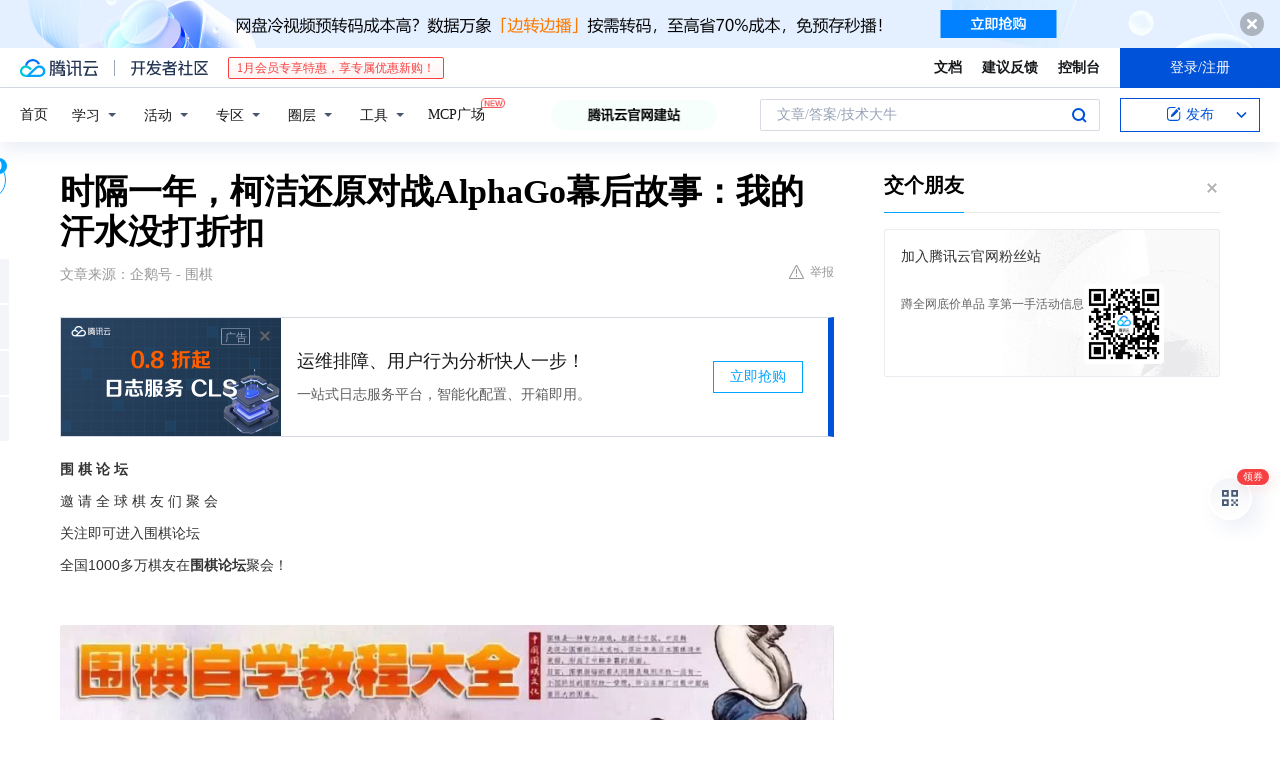

--- FILE ---
content_type: text/html; charset=utf-8
request_url: https://cloud.tencent.com/developer/news/310287
body_size: 23643
content:
<!DOCTYPE html><html munual-autotracker-init="" qct-pv-id="dcbX-cEWk-Y8MaXYZfBQf" qct-ip="3.144.123.108"><head><meta charSet="UTF-8"/><meta http-equiv="X-UA-Compatible" content="IE=edge,chrome=1"/><title>时隔一年，柯洁还原对战AlphaGo幕后故事：我的汗水没打折扣 - 腾讯云开发者社区-腾讯云</title><meta name="keywords" content="技术社区,开发者社区,技术专栏,技术文章,技术交流,云计算,云主机,数据库,大数据,算法,人工智能,机器学习,docker,spark,小程序,云存储,建站,虚拟主机,网络存储,运维,机房"/><meta name="subject" content="空类-空类-空类"/><meta name="subjectTime" content="2018-09-07 10:22:37"/><meta name="description" content="时隔一年，柯洁还原对战AlphaGo幕后故事：我的汗水没打折扣。在镜头以外的角落，他到底经历了什幺？这是在我输给AlphaGo 以后的照片，可以说传得满世界都是。2015年，我在夺取人生中第三个世界冠军的时候，我的决赛对手，正好碰到了韩国传奇人物、传奇棋手、第一次人机大战的主角——李世石。人工智能战胜人类棋手，最开始我..."/><meta name="viewport" content="width=device-width, initial-scale=1.0, maximum-scale=1, viewport-fit=cover"/><meta name="format-detection" content="telephone=no"/><meta name="articleSource" content="Q"/><meta name="magicSource" content="N"/><link rel="canonical" href="https://cloud.tencent.com/developer/news/310287"/><link rel="stylesheet" href="//cloudcache.tencent-cloud.cn/open_proj/proj_qcloud_v2/gateway/portal/css/global-20209142343.css"/><link rel="stylesheet" href="//cloudcache.tencent-cloud.cn/qcloud/ui/community-pc/build/base/base-202507151730.css"/><link rel="stylesheet" href="//cloudcache.tencent-cloud.cn/qcloud/ui/cloud-community/build/base/base-202511051801.css"/><link rel="stylesheet" href="//cloudcache.tencent-cloud.cn/open_proj/proj_qcloud_v2/community-pc/build/AskDialog/AskDialog-202204021635.css?max_age=31536000"/><link rel="stylesheet" href="//cloudcache.tencent-cloud.cn/open_proj/proj_qcloud_v2/community-pc/build/AskDialog/AskDialog-202204021635.css?max_age=31536000"/><link rel="stylesheet" href="//cloudcache.tencent-cloud.cn/qcloud/ui/community-pc/build/Column/Column-202412201223.css"/><link rel="stylesheet" href="//cloudcache.tencent-cloud.cn/qcloud/ui/community-pc/build/News/News-202409021536.css"/><link rel="stylesheet" href="//cloudcache.tencent-cloud.cn/open_proj/proj_qcloud_v2/community/portal/css/markdown-201810241044.css?max_age=31536000"/><link rel="stylesheet" href="//cloudcache.tencent-cloud.cn/qcloud/draft-master/dist/draft-master-v2.1.26.d4s2ddo9sb.css?max_age=31536000"/><style media="screen">@supports (padding:max(0px)){.set-safe-area .com-main{bottom:calc(max(12px,constant(safe-area-inset-bottom)) + 50px);bottom:calc(max(12px,env(safe-area-inset-bottom)) + 50px)}.set-safe-area .com-main-simple-sec,.set-safe-area .com-main.without-tab-ft,.set-safe-area .com-main.without-ft{bottom:max(12px,constant(safe-area-inset-bottom));bottom:max(12px,env(safe-area-inset-bottom))}.set-safe-area .com-main-sec{bottom:max(12px,constant(safe-area-inset-bottom));bottom:max(12px,env(safe-area-inset-bottom))}.set-safe-area .com-m-footer,.set-safe-area .sa-fixed-btns{bottom:max(12px,constant(safe-area-inset-bottom));bottom:max(12px,env(safe-area-inset-bottom))}.set-safe-area .com-mobile-body{bottom:max(12px,constant(safe-area-inset-bottom));bottom:max(12px,env(safe-area-inset-bottom))}}@supports (padding:max(0px)){.set-safe-area .support-wrap,.set-safe-area div.body{bottom:max(12px,constant(safe-area-inset-bottom));bottom:max(12px,env(safe-area-inset-bottom))}.set-safe-area .com-responsive-no-ft div.body{bottom:max(12px,constant(safe-area-inset-bottom));bottom:max(12px,env(safe-area-inset-bottom))}}.doc-con .J-docShareModal{display: none;} .doc-con .J-docShareCopyTipModalMB{display: none} .with-focus+.com-main-simple-sec, .with-focus+.com-main,.with-focus+.com-body,.with-focus+.qa-body{top:100px} .qa-detail-ask-panel:after{display:none!important;} .sa-fixed-btns .c-btn-weak{background-color: #fff;} .qa-r-editor.draft-editor-host.rno-markdown{height: 290px;overflow-y:auto;} .uc-achievement{line-height:24px;margin-bottom:5px;white-space: initial;overflow:visible;text-overflow:initial} .uc-achievement .uc-achievement-icon{top:0;margin-top:0; .uc-hero+.com-body-main .com-tab .com-tab-item{margin-right: 28px;}</style></head><body style="position:initial"><div id="react-root" class=""><div class="news-detail"><div class="cdc-header is-fixed"><div class="cdc-header__placeholder"></div><div class="cdc-header__inner"><div id="community-top-header-product-container" style="display:block"></div><div class="cdc-header__top"><div class="cdc-header__top-left"><a href="/?from=20060&amp;from_column=20060" target="_blank" class="cdc-header__top-logo"><i>腾讯云</i></a><div class="cdc-header__top-line"></div><a href="/developer" class="cdc-header__top-logo community"><i>开发者社区</i></a><div class="cdc-header__activity"><div id="cloud-header-product-container" style="display:block"></div></div></div><div class="cdc-header__top-operates"><a href="/document/product?from=20702&amp;from_column=20702" target="_blank" class="cdc-header__link">文档</a><a href="/voc/?from=20703&amp;from_column=20703" target="_blank" class="cdc-header__link">建议反馈</a><a href="https://console.cloud.tencent.com?from=20063&amp;from_column=20063" target="_blank" class="cdc-header__link" track-click="{&quot;areaId&quot;:102001,&quot;subAreaId&quot;:1}">控制台</a><div class="cdc-header__account"><div class="cdc-header__account-inner"><button class="cdc-btn cdc-header__account-btn cdc-btn--primary">登录/注册</button></div></div></div></div><div class="cdc-header__bottom"><div class="cdc-header__bottom-nav"><a href="/developer" class="cdc-header__bottom-home">首页</a><div class="cdc-header__nav-list"><div class="cdc-header__nav-item">学习</div><div class="cdc-header__nav-item">活动</div><div class="cdc-header__nav-item">专区</div><div class="cdc-header__nav-item">圈层</div><div class="cdc-header__nav-item">工具</div></div><div class="cdc-header__activity"><a class="cdc-header__activity-tit" href="/developer/mcp" target="_blank" style="position:relative">MCP广场<img src="https://qccommunity.qcloudimg.com/image/new.png" style="position:absolute;width:24px;top:-6px;right:-20px"/></a></div><div id="community-header-product-container" style="display:block"></div></div><div class="cdc-header__bottom-operates"><div class="cdc-header__search"><div class="cdc-search__wrap"><div class="cdc-search"><span class="cdc-search__text">文章/答案/技术大牛</span><button class="cdc-search__btn">搜索<i class="cdc-search__i search"></i></button></div><div class="cdc-search__dropdown"><div class="cdc-search__bar"><input type="text" class="cdc-search__bar-input" placeholder="文章/答案/技术大牛" value=""/><div class="cdc-search__bar-btns"><button class="cdc-search__btn">搜索<i class="cdc-search__i search"></i></button><button class="cdc-search__btn">关闭<i class="cdc-search__i clear"></i></button></div></div></div></div></div><div class="cdc-header__create"><span class="cdc-header__create-btn not-logged"><span class="cdc-svg-icon-con"><span class="cdc-svg-icon" style="line-height:1;color:#0052D9;width:16px;height:16px"><svg width="16" height="16" viewBox="0 0 16 16" fill="currentcolor" xmlns="http://www.w3.org/2000/svg"><path d="M14.2466 12.0145C14.1698 13.6258 12.8381 14.9131 11.2129 14.9131H11.1579H4.0927H4.03772C2.4125 14.9131 1.08014 13.6258 1.00334 12.0145H1V11.8668V4.07213V4.04627V3.89922H1.00334C1.08014 2.28732 2.4125 1 4.03772 1H9.6473V1.00069H10.0786L8.7688 2.10773H8.43888H7.7916H6.37904H4.03772C2.97234 2.10773 2.10445 2.9777 2.10445 4.04629V4.41869V4.4472V6.39498V11.4269V11.4309V11.8668C2.10445 12.9354 2.97234 13.8053 4.03772 13.8053H6.37904H8.87153H11.2129C12.2782 13.8053 13.1461 12.9355 13.1461 11.8668V11.466V11.454V9.5181V6.39364L14.2506 5.3051V11.8668V12.0145H14.2466ZM10.4324 7.15226L9.63146 7.99761C9.36577 8.2693 8.69326 8.95104 8.48066 9.17631C8.26726 9.40288 8.09039 9.58901 7.95061 9.73544C7.81079 9.88188 7.72667 9.96597 7.70083 9.98656C7.63321 10.0488 7.55703 10.1144 7.47022 10.1846C7.38412 10.2542 7.29404 10.3099 7.20063 10.3516C7.10722 10.4007 6.97072 10.459 6.79049 10.5305C6.61028 10.6001 6.42213 10.6676 6.22468 10.7339C6.02792 10.8002 5.84109 10.8571 5.66484 10.9061C5.48795 10.9538 5.3561 10.9863 5.2693 11.0009C5.08977 11.0214 4.96988 10.993 4.90956 10.9168C4.84931 10.8405 4.83276 10.7107 4.85924 10.5312C4.87315 10.4331 4.9043 10.292 4.95468 10.1078C5.00431 9.92297 5.05802 9.7315 5.11431 9.53341C5.1713 9.33526 5.22629 9.15179 5.27926 8.98484C5.33297 8.8179 5.37599 8.7026 5.40978 8.64032C5.44953 8.54357 5.49463 8.45413 5.54495 8.37399C5.59465 8.29379 5.66616 8.20503 5.75965 8.10766C5.79934 8.06588 5.89281 7.96649 6.03988 7.81018C6.18624 7.65311 6.80114 7.02774 7.02104 6.79783L7.75117 6.03524L8.56212 5.1899L10.6345 3.02466L12.5214 4.93874L10.4324 7.15226ZM13.816 3.58581C13.7166 3.68987 13.6272 3.78064 13.5483 3.85883C13.4694 3.93703 13.4006 4.0066 13.3423 4.06686C13.276 4.13643 13.2144 4.19738 13.1561 4.24903L11.2785 2.33569C11.3785 2.24025 11.4965 2.12565 11.6336 1.99115C11.7707 1.85668 11.8854 1.75061 11.9761 1.67242C12.0934 1.57708 12.2133 1.51013 12.3385 1.47109C12.4525 1.43529 12.5644 1.41805 12.6751 1.41876H12.7056C12.7665 1.42139 12.8268 1.42729 12.8851 1.43724C12.8838 1.4366 12.8811 1.43724 12.8798 1.4366C12.8811 1.4366 12.8838 1.4366 12.8851 1.43724C13.1376 1.48428 13.4019 1.62009 13.6265 1.83743C13.7511 1.95871 13.8524 2.09382 13.9259 2.23296C14.0346 2.43834 14.0863 2.65304 14.0763 2.8491C14.0763 2.87294 14.0783 2.89748 14.0783 2.92201C14.0783 3.03529 14.0571 3.14789 14.0154 3.26055C13.9737 3.37314 13.9067 3.48185 13.816 3.58581Z" fill="#0052D9"></path></svg></span></span>发布<span class="cdc-svg-icon-con cdc-header__create-btn-arrow"><span class="cdc-svg-icon" style="line-height:1;color:inherit;width:16px;height:16px"><svg width="16" height="16" viewBox="0 0 16 16" fill="currentcolor" xmlns="http://www.w3.org/2000/svg"><path d="M8.16377 4L9.57798 5.41421L14.5277 10.364L13.1135 11.7782L8.1638 6.829L3.21402 11.7782L1.7998 10.364L8.16377 4Z"></path></svg></span></span></span></div></div></div></div></div><div class="cdc-m-header is-fixed"><div class="cdc-m-header__placeholder"></div><div class="cdc-m-header__inner"><div class="cdc-m-header__main"><div class="cdc-m-header__trigger"></div><div class="cdc-m-header__logo"><i class="cdc-m-header__logo-icon"></i></div><div class="cdc-m-header__search"><i class="cdc-m-header__search-icon"></i></div><div class="cdc-m-header__operate"><span class="cdc-m-header__operate-icon"></span></div></div></div></div><div class="J-body col-body news-body"><div class="com-body" qct-area="快讯详情页"><div class="com-body-main"><div class="com-2-layout"><div class="layout-main"><div><section class="c-mod col-article"><h1 class="col-article-title">时隔一年，柯洁还原对战AlphaGo幕后故事：我的汗水没打折扣</h1><div class="col-article-infos"><span class="article-infos-item">文章来源：<!-- -->企鹅号 - 围棋</span><div class="extra-part"><div class="com-operations"><a href="javascript:;" class="com-opt-link link-report link-hidden"><i class="com-i-warn"></i>举报</a></div></div></div><div id="news-detail-content-product-container" style="display:block"></div><div><div class="rno-markdown undefined rno-"><p><strong>围 棋 论 坛</strong></p><p>邀 请 全 球 棋 友 们 聚 会</p><p>关注即可进入围棋论坛</p><p>全国1000多万棋友在<strong>围棋论坛</strong>聚会！</p><p></p><figure class=""><div class="image-block"><span class="lazy-image-holder" dataurl="https://ask.qcloudimg.com/http-save/developer-news/g049eg2py7.jpeg"></span></div></figure><p><strong>柯洁：</strong>中国围棋职业九段棋手，世界围棋史上最年轻的五冠王。</p><p></p><figure class=""><div class="image-block"><span class="lazy-image-holder" dataurl="https://ask.qcloudimg.com/http-save/developer-news/secs73kf8k.jpeg"></span></div></figure><p>| 文章来源：新青年工作室</p><p>他是天才棋手，从四段直升九段，17岁排名世界第一，一时间笑傲围棋江湖。他说不狂枉少年，扬言让日本冠军“血溅五步”，放话韩国传奇是时候落幕了。</p><p>张扬背后是两万盘棋的坚持，自信背后是背水一战的决绝。</p><p></p><figure class=""><div class="image-block"><span class="lazy-image-holder" dataurl="https://ask.qcloudimg.com/http-save/developer-news/4uzh6p3sdw.jpeg"></span></div></figure><p>去年此时，被寄予厚望的他，迎来世纪人机大战。面对AlphaGo，遭遇“三连杀”，他经历至暗时刻，中途离场20分钟。</p><p>落座后，泪痕在，泣难止。在镜头以外的角落，他到底经历了什么？一年过去，无人知晓。</p><p>围棋是人类的古老智慧，人工智能则是最新智慧。痛定思痛，开始接受人类的极限；豁然清醒，继续享受下棋的乐趣。</p><p></p><figure class=""><div class="image-block"><span class="lazy-image-holder" dataurl="https://ask.qcloudimg.com/http-save/developer-news/lov25aep61.jpeg"></span></div></figure><p><strong>“新青年”演讲第20期</strong></p><p>邀请柯洁讲述他人机大战背后的故事</p><p><strong>《局里局外，无远弗届》</strong></p><p><strong>大家好，我是新青年柯洁。</strong></p><p>我的头衔比较多，让人印象比较深刻的有：中国排名第一的职业九段棋手，围棋世界史上最年轻的五冠王，还有人机大战第二次的主角。</p><p></p><figure class=""><div class="image-block"><span class="lazy-image-holder" dataurl="https://ask.qcloudimg.com/http-save/developer-news/7mho23e3x9.jpeg"></span></div></figure><p>就是这张照片。这是在我输给AlphaGo 以后的照片，可以说传得满世界都是。在这里呢，我想给各位分享有关于这张照片背后的故事。因为我从来没有在其他平台上分享，但是今天我想在这里，跟大家多说几句。</p><p>在我被AlphaGo 2:0领先以后，我彻夜未眠。因为我一直在想我如何才能赢了它，它会不会有什么漏洞，哪怕是捡一盘也好啊！在第三局中，我竭尽全力以求一胜。因为在第二局的时候，我其实布局是领先的，布局的领先让我依稀看到了胜利的曙光。在第三盘中我跟它拼了！可是就在早早布局的阶段，我却出现了一个非常致命的失误。</p><p>棋至中盘，我努力寻找机会，可是AlphaGo实在是太完美了，它下出了让我感到寒冷的一步棋，令我感到绝望的一步棋。它下完之后，我知道我这盘棋是不可能赢了。我感到浑身都在颤抖，真的，寒冷地颤抖。我再也控制不住情绪，赶紧冲出对局室，找到一个无人的角落里哭了起来。因为即将到来的3:0，这样的结局对我来说实在是太绝望了。</p><p>我啜泣的声音，引来了当时对局裁判的关注。她是我的好友，也是一名国家女队的职业棋手。她赶紧过来安慰我，一边给我递纸巾一边问我：“柯洁，你怎么了？”</p><p>我当时难过地连一句完整的话都说不出来，我就颤抖无力地说着：“我做不到，我做不到，我赢不了，我真的赢不了。”</p><p>这时候，AlphaGo团队的樊麾老师也赶紧跑到了我这里，来到了现场。他看见我哭了，就拍着我的肩膀安慰我说：“没关系的，柯洁，你已经做得很棒了！我们都是职业棋手，输给AI的感觉我们都懂，没关系的。”</p><p>我当时特别感动。在我那样的时候，他俩可以离开自己的工作岗位来安慰我，这是我印象最深的一个画面。</p><p>再也忍不了了，再也抑制不住自己的情绪。我抱住他们，开始痛哭了起来，大声痛哭：“我赢不了，我做不到！”</p><p>我不记得我哭了多久，但是<strong>我明白，作为一个棋手，无论再困难、再绝望，也要把一盘棋给下完，因为这是职业棋手最基本的素养。</strong>所以我没有等得及把眼泪擦干，红着眼眶赶紧回到了对局室，坚持把棋给下完，所以就有了这张照片。</p><p>是不是挺可笑的？但是我真的努力了。</p><p>爱迪生曾经说过一句十分著名的话，现场不可能有人不知道，天才就是......我！开玩笑的，你们说得对：“天才就是1%的灵感与99%的汗水。”</p><p>可你们知不知道，他的这句话其实还有后半句：“因此，天才不过就是一个经常能够完成自己工作的聪明人而已。”</p><p>其实我是一个兢兢业业可以完成自己工作的人，我在那99%的汗水上，并没有打过折扣。记得在以前，我白天要去棋院或者道场训练，训练的内容很多，摆棋、下棋、做题。从六岁学棋开始到现在，我初步估算了一下，我下了大约有两万盘网棋。</p><p><strong>下围棋也许很少流汗，可这背后付出如同汗水一般的努力，也只有我自己心里清楚。</strong>这一路走来，如人饮水，冷暖自知。我对自己说，是的，我会坚定地继续走下去，我要再一次超越自我，无论是围棋的路，还是人生的路。</p><p>我曾经看到过一个网上说我的段子：“柯洁真是个人才，能够在这么极端耗费脑力的行业里，居然……还有这么多头发！”很黑很亮duang，其实没有啦，我现在白发越来越多了。</p><p>那么在人工智能AI没有出现之前，很多人了解我、关注我，或者说是关注围棋可能是因为我的“狂”。</p><p>我给大家举个例子。2015年，我在夺取人生中第三个世界冠军的时候，我的决赛对手，正好碰到了韩国传奇人物、传奇棋手、第一次人机大战的主角——李世石。这是一场奇妙的邂逅啊！</p><p>他在面对记者采访，记者问他“你对决赛有何展望”的时候，他说觉得胜算至少五成。五成？然后，那个记者如实地把他的话转达给我。我说，如果总共有一百成的话，他可能有五成，传奇是时候落幕了。</p><p>其实李世石老师一直是我的偶像，这一点我要再三声明，他是我的偶像。很多人，从那时候开始就说我狂妄、无知、自大，有些时候确实如此。但其实在我们棋道上，战胜老师、战胜偶像其实就是对他最好的尊重。</p><p>那么就讲到大家比较感兴趣的话题了：人类棋手到底和AI有多大的差距呢？</p><p>继续关注AlphaGo的人可能知道，AlphaGo团队推出了一款你们从未体验过的、全新版的AlphaZero，它运行了仅仅8个小时，就以100:0的战绩碾压了AlphaGo李版本（击败李世石的AlphaGo版本），而且它还不停地在成长，不停地在进步。</p><p>人工智能战胜人类棋手，最开始我们真的是很难接受的。很多人也因此发表了自己的观点：人类之间的对弈，会因为AI的出现变得没有意义。我不认同这种观点。我认为无论AI再强大、再厉害，也无法替代人类棋手对弈给我们带来的乐趣。</p><p>像我小时候和爸爸下棋，长大了代表国家比赛拿世界冠军，在空闲时候和小伙伴探讨棋局，为自己的进步开心，为自己的失误感到懊悔，这些有血有肉的情感体验是机器无法取代的。</p><p>人工智能战胜人类棋手也是人类科技的进步，人类的新智慧以某种形式战胜了古老智慧，这其实是人类的又一次自我超越。能够参与、见证这一进程，作为棋手我感到很欣喜，我渴望人类实现更多这样的自我超越，因为这也是我们生命的破局与重生。</p><p>我是新青年柯洁，谢谢！</p><p></p><figure class=""><div class="image-block"><span class="lazy-image-holder" dataurl="https://ask.qcloudimg.com/http-save/developer-news/o3vr6bed0p.jpeg"></span></div></figure><p><strong>新青年对话柯洁</strong></p><p><strong>问：还会再挑战AlphaGo吗？</strong></p><p>答：我想挑战它，他们也不会和我下啊，因为他们已经收工了，想不再出山了。对他们来讲，可能再研究围棋，再在这个领域继续下去的话，也没有什么太多的意义了。所以说，我已经没有再和AlphaGo交手的机会了。</p><p>其实说心里话，还是蛮想和这样最顶尖的AI去交手。我想看看自己的极限到底在哪里，和它的差距到底有多大。其实这也是好多人都关心，也想看的一个话题。所以自己也非常期待能够和很强的AI去交手。</p><p><strong>问：对想进入围棋行业的小朋友说的话</strong></p><p>答：围棋是我们中华最传统的文化，这个文化可以追溯到尧舜时期。围棋的历史是这样，传说是“尧造围棋，教子丹朱”。它几乎伴随了我们整个华夏文明，我觉得这是我们中华最传统的东西。说到围棋，其实琴棋书画里的“棋”，就是围棋。</p><p>作为一种传统文化，我觉得孩子学这个肯定没有错。但是他是否要成为职业棋手，就是另外一个话题了，主要看他自己未来的追求、他的喜好。我觉得一个孩子的兴趣还是最重要的，就是一定要尊重孩子的兴趣，不能强求他去学什么东西，强扭的瓜不甜。他如果真的喜欢下棋、热爱下棋的话，我觉得那就尽管去在围棋方面发展，就是觉得这样是对的。</p><p><strong>十九路横纵棋盘，藏的是苍穹宇宙。361颗黑白棋子，执的是星宿变幻。指尖拿捏着对棋道的敬畏，黑白诠释着对棋道的追求。</strong></p><p>！ ﻿﻿﻿﻿﻿﻿﻿﻿﻿﻿﻿﻿﻿﻿﻿﻿﻿﻿﻿﻿﻿﻿﻿﻿﻿﻿﻿﻿﻿﻿﻿﻿﻿﻿﻿﻿﻿﻿﻿﻿﻿﻿﻿﻿﻿﻿﻿﻿﻿﻿﻿﻿﻿﻿﻿﻿﻿﻿﻿﻿﻿﻿﻿﻿﻿﻿﻿﻿﻿﻿﻿﻿﻿﻿﻿﻿﻿﻿﻿﻿﻿﻿﻿﻿﻿﻿﻿﻿﻿﻿﻿﻿﻿﻿﻿﻿﻿﻿﻿﻿﻿﻿﻿﻿﻿﻿﻿﻿﻿﻿﻿﻿﻿﻿﻿﻿﻿﻿﻿﻿﻿﻿﻿﻿﻿﻿﻿﻿﻿﻿﻿﻿﻿﻿﻿﻿﻿﻿﻿﻿﻿﻿﻿﻿﻿﻿﻿﻿﻿﻿﻿﻿﻿﻿﻿﻿﻿﻿﻿﻿﻿﻿﻿﻿﻿﻿﻿﻿﻿﻿﻿﻿﻿﻿﻿﻿﻿﻿﻿﻿﻿﻿﻿﻿﻿﻿﻿﻿﻿﻿﻿﻿﻿﻿﻿﻿﻿﻿﻿﻿﻿﻿﻿﻿﻿﻿﻿﻿﻿﻿﻿﻿﻿﻿﻿﻿﻿﻿﻿﻿﻿﻿﻿﻿﻿﻿﻿﻿﻿﻿﻿﻿﻿﻿﻿﻿﻿﻿﻿﻿﻿﻿﻿﻿﻿﻿﻿﻿﻿﻿﻿﻿﻿﻿﻿﻿﻿﻿﻿﻿﻿﻿﻿﻿﻿﻿﻿﻿﻿﻿﻿﻿﻿﻿﻿﻿﻿﻿﻿﻿﻿﻿﻿﻿﻿﻿﻿﻿﻿﻿﻿﻿﻿﻿﻿﻿﻿﻿﻿﻿﻿﻿﻿﻿﻿﻿﻿﻿﻿﻿﻿﻿﻿﻿﻿﻿﻿﻿﻿﻿﻿﻿﻿﻿﻿﻿﻿﻿﻿﻿﻿﻿﻿﻿﻿﻿﻿﻿﻿﻿﻿﻿﻿﻿﻿﻿﻿﻿﻿﻿﻿﻿﻿﻿﻿﻿﻿﻿﻿﻿﻿﻿﻿﻿﻿﻿﻿﻿﻿﻿﻿﻿﻿﻿﻿﻿﻿﻿﻿﻿﻿﻿﻿﻿﻿﻿﻿﻿﻿﻿﻿﻿﻿﻿﻿﻿﻿﻿﻿﻿﻿﻿﻿﻿﻿﻿﻿﻿﻿﻿﻿﻿﻿﻿﻿﻿﻿﻿﻿﻿﻿﻿﻿﻿﻿﻿﻿﻿﻿﻿﻿﻿﻿﻿﻿﻿﻿﻿﻿﻿﻿﻿﻿﻿﻿﻿﻿﻿﻿﻿﻿﻿﻿﻿﻿﻿﻿﻿﻿﻿﻿﻿﻿﻿﻿﻿﻿﻿﻿﻿﻿﻿﻿﻿﻿﻿﻿﻿﻿﻿﻿﻿﻿﻿﻿﻿﻿﻿﻿﻿﻿﻿﻿﻿﻿﻿﻿﻿﻿﻿﻿﻿﻿﻿﻿﻿﻿﻿﻿﻿﻿﻿﻿﻿﻿﻿﻿﻿﻿﻿﻿﻿﻿﻿﻿﻿﻿﻿﻿﻿﻿﻿﻿﻿﻿﻿﻿﻿﻿﻿﻿﻿﻿﻿﻿﻿﻿﻿﻿﻿﻿﻿﻿﻿﻿﻿﻿﻿﻿﻿﻿﻿﻿﻿﻿﻿﻿﻿﻿﻿﻿﻿﻿﻿﻿﻿﻿﻿﻿﻿﻿﻿﻿﻿﻿﻿﻿﻿﻿﻿﻿﻿﻿﻿﻿﻿﻿﻿﻿﻿﻿﻿﻿﻿﻿﻿﻿﻿﻿﻿﻿﻿﻿﻿﻿﻿﻿﻿﻿﻿﻿﻿﻿﻿﻿﻿﻿﻿﻿﻿﻿﻿﻿﻿﻿﻿﻿﻿﻿﻿﻿﻿﻿﻿﻿﻿﻿﻿﻿﻿﻿﻿﻿﻿﻿﻿﻿﻿﻿﻿﻿﻿﻿﻿﻿﻿﻿﻿﻿﻿﻿﻿﻿﻿﻿﻿﻿﻿﻿﻿﻿﻿﻿﻿﻿﻿﻿﻿﻿﻿﻿﻿﻿﻿﻿﻿﻿﻿﻿﻿﻿﻿﻿﻿﻿﻿﻿﻿﻿﻿﻿﻿﻿﻿﻿﻿﻿﻿﻿﻿﻿﻿﻿﻿﻿﻿﻿﻿﻿﻿﻿﻿﻿﻿﻿﻿﻿﻿﻿﻿﻿﻿﻿﻿﻿﻿﻿﻿﻿﻿﻿﻿﻿﻿﻿﻿﻿﻿﻿﻿﻿﻿﻿﻿﻿﻿﻿﻿﻿﻿﻿﻿﻿﻿﻿﻿﻿﻿﻿﻿﻿﻿﻿﻿﻿﻿﻿﻿﻿﻿﻿﻿﻿﻿﻿﻿﻿﻿﻿﻿﻿﻿﻿﻿﻿﻿﻿﻿﻿﻿﻿﻿﻿﻿﻿﻿﻿﻿﻿﻿﻿﻿﻿﻿﻿﻿﻿﻿﻿﻿﻿﻿﻿﻿﻿﻿﻿﻿﻿﻿﻿﻿﻿﻿﻿﻿﻿﻿﻿﻿﻿﻿﻿﻿﻿﻿﻿﻿﻿﻿﻿﻿﻿﻿﻿﻿﻿﻿﻿﻿﻿﻿﻿﻿﻿﻿﻿﻿﻿﻿﻿﻿﻿﻿﻿﻿﻿﻿﻿﻿﻿﻿﻿﻿﻿﻿﻿﻿﻿﻿﻿﻿赞是一种鼓励|分享是最好的支持</p></div></div><div id="J-viewLargeImageBox" class="zoom-mask" style="display:none;width:100%;height:100%"><div class="zoom-close"></div><div class="zoom-wrap"><img/><div class="c-loading"><div class="c-loading-inner"><div class="one"></div><div class="two"></div><div class="three"></div></div></div></div></div><ul class="col-article-source"><li><span class="article-source-item">发表于: <time dateTime="2018-09-07 09:40:01" title="2018-09-07 09:40:01"> 2018-09-07<span class="com-v-box">2018-09-07 09:40:01</span></time></span></li><li>原文链接<!-- -->：<!-- -->https://kuaibao.qq.com/s/20180907B0FVPB00?refer=cp_1026</li><li>腾讯「腾讯云开发者社区」是腾讯内容开放平台帐号（企鹅号）传播渠道之一，根据<a href="https://om.qq.com/notice/a/20160429/047194.htm" target="_blank" class="com-link" style="color:#00a4ff" rel="nofollow">《腾讯内容开放平台服务协议》</a>转载发布内容。</li><li>如有侵权，请联系 cloudcommunity@tencent.com 删除。</li></ul><div class="col-article-tags com-v-box"><nav class="col-tags"></nav></div><div class="com-widget-operations" style="visibility:hidden"><div class="main-cnt"><a href="javascript:;" class="com-opt-link link-like"><i class="com-i-like"></i><span class="text">0</span></a></div><div class="extra-cnt"><span class="com-opt-text share-text">分享</span><ul class="com-share-options"><li><div class="c-bubble-trigger"><a href="javascript:;" class="opt-item"><i class="opt-icon wechat"></i></a><div class="c-bubble c-bubble-left "><div class="c-bubble-inner"><div class="qr-img"></div><p class="qr-txt">分享快讯到朋友圈</p></div></div></div></li><li><div class="c-bubble-trigger"><a href="javascript:;" class="opt-item"><i class="opt-icon qq"></i></a><div class="c-bubble c-bubble-left "><div class="c-bubble-inner"><span>分享快讯到 QQ</span></div></div></div></li><li><div class="c-bubble-trigger"><a href="javascript:;" class="opt-item"><i class="opt-icon weibo"></i></a><div class="c-bubble c-bubble-left "><div class="c-bubble-inner"><span>分享快讯到微博</span></div></div></div></li><li><div class="c-bubble-trigger"><a class="opt-item" href="javascript:;"><i class="opt-icon copy"></i></a><div class="c-bubble c-bubble-left "><div class="c-bubble-inner"><span>复制快讯链接到剪贴板</span></div></div></div></li></ul></div></div></section><ul class="col-slibing-articles" track-click="{&quot;areaId&quot;:115001}" track-exposure="{&quot;areaId&quot;:115001}"><li><a href="/developer/news/310286" trackClick="{&quot;elementId&quot;:1}" hotrep="community.news.news-detail.prev">上一篇：比Python快100倍，利用Cython实现高速NLP项目</a></li><li><a href="/developer/news/310288" trackClick="{&quot;elementId&quot;:2}" hotrep="community.news.news-detail.next">下一篇：名医会诊 独家药物特效治疗痿症 效果最佳</a></li></ul><div style="margin:50px auto"></div><div style="margin:50px auto"></div><div class="detail-section" qct-area="相关快讯" qct-exposure=""><div class="detail-section-inner"><div class="c-mod detail-section-hd"><h2 class="detail-section-tit"><span>相关</span>快讯</h2></div><ul class="c-mod detail-section-bd news-article-related-list"><li class="news-article-related-item" qct-area="快讯-217292" qct-click="" qct-exposure=""><h3 class="news-article-related-tit"><a href="/developer/news/217292" target="_blank" hotrep="community.news.article_related.title_link">柯洁首度还原对战阿尔法狗幕后故事：浑身颤抖，只想大声痛哭</a></h3><span class="news-article-related-date">2018-05-21</span></li><li class="news-article-related-item" qct-area="快讯-217220" qct-click="" qct-exposure=""><h3 class="news-article-related-tit"><a href="/developer/news/217220" target="_blank" hotrep="community.news.article_related.title_link">柯洁首谈战AlphaGo时痛哭：绝望到浑身颤抖</a></h3><span class="news-article-related-date">2018-05-21</span></li><li class="news-article-related-item" qct-area="快讯-217590" qct-click="" qct-exposure=""><h3 class="news-article-related-tit"><a href="/developer/news/217590" target="_blank" hotrep="community.news.article_related.title_link">“人机大战”背后故事 柯洁：浑身颤抖，只想大声痛哭</a></h3><span class="news-article-related-date">2018-05-21</span></li><li class="news-article-related-item" qct-area="快讯-218525" qct-click="" qct-exposure=""><h3 class="news-article-related-tit"><a href="/developer/news/218525" target="_blank" hotrep="community.news.article_related.title_link">柯洁首度还原对战阿尔法狗，人工智能将超越人类智能？</a></h3><span class="news-article-related-date">2018-05-22</span></li><li class="news-article-related-item" qct-area="快讯-30827" qct-click="" qct-exposure=""><h3 class="news-article-related-tit"><a href="/developer/news/30827" target="_blank" hotrep="community.news.article_related.title_link">柯洁复出再战AI，这次是真正的机器人棋手！</a></h3><span class="news-article-related-date">2018-01-27</span></li><li class="news-article-related-item" qct-area="快讯-194509" qct-click="" qct-exposure=""><h3 class="news-article-related-tit"><a href="/developer/news/194509" target="_blank" hotrep="community.news.article_related.title_link">围棋人机大战柯洁中盘脆败负星阵 看来除了乌龙断电掉线人类赢不了AI了</a></h3><span class="news-article-related-date">2018-04-27</span></li><li class="news-article-related-item" qct-area="快讯-999651" qct-click="" qct-exposure=""><h3 class="news-article-related-tit"><a href="/developer/news/999651" target="_blank" hotrep="community.news.article_related.title_link">厮混了两周，ChatGPT让我的信仰崩塌了</a></h3><span class="news-article-related-date">2023-02-08</span></li><li class="news-article-related-item" qct-area="快讯-16029" qct-click="" qct-exposure=""><h3 class="news-article-related-tit"><a href="/developer/news/16029" target="_blank" hotrep="community.news.article_related.title_link">腾讯AI让二子，柯洁还是输了</a></h3><span class="news-article-related-date">2018-01-29</span></li><li class="news-article-related-item" qct-area="快讯-33758" qct-click="" qct-exposure=""><h3 class="news-article-related-tit"><a href="/developer/news/33758" target="_blank" hotrep="community.news.article_related.title_link">李世石：柯洁让我一盘 我有主场之利</a></h3><span class="news-article-related-date">2018-01-27</span></li><li class="news-article-related-item" qct-area="快讯-195795" qct-click="" qct-exposure=""><h3 class="news-article-related-tit"><a href="/developer/news/195795" target="_blank" hotrep="community.news.article_related.title_link">“面壁者”柯洁：在人工智能面前 尊严是什么？</a></h3><span class="news-article-related-date">2018-04-28</span></li><li class="news-article-related-item" qct-area="快讯-194801" qct-click="" qct-exposure=""><h3 class="news-article-related-tit"><a href="/developer/news/194801" target="_blank" hotrep="community.news.article_related.title_link">柯洁今挑战中国AI“星阵”！行家：柯洁赢是“小概率事件”</a></h3><span class="news-article-related-date">2018-04-27</span></li><li class="news-article-related-item" qct-area="快讯-44746" qct-click="" qct-exposure=""><h3 class="news-article-related-tit"><a href="/developer/news/44746" target="_blank" hotrep="community.news.article_related.title_link">柯洁赢AI一局后展望人机差距 对弈心态至关重要</a></h3><span class="news-article-related-date">2018-01-28</span></li><li class="news-article-related-item" qct-area="快讯-196927" qct-click="" qct-exposure=""><h3 class="news-article-related-tit"><a href="/developer/news/196927" target="_blank" hotrep="community.news.article_related.title_link">星阵围棋大胜柯洁，人世间再无“人机大战”</a></h3><span class="news-article-related-date">2018-04-30</span></li><li class="news-article-related-item" qct-area="快讯-658926" qct-click="" qct-exposure=""><h3 class="news-article-related-tit"><a href="/developer/news/658926" target="_blank" hotrep="community.news.article_related.title_link">柯洁：AI 进步速度远超人类，无限缩短走弯路时间</a></h3><span class="news-article-related-date">2020-07-11</span></li><li class="news-article-related-item" qct-area="快讯-23080" qct-click="" qct-exposure=""><h3 class="news-article-related-tit"><a href="/developer/news/23080" target="_blank" hotrep="community.news.article_related.title_link">AI让几子人类才能稳赢？腾讯“绝艺”让二子，柯洁还是输了</a></h3><span class="news-article-related-date">2018-01-27</span></li><li class="news-article-related-item" qct-area="快讯-24405" qct-click="" qct-exposure=""><h3 class="news-article-related-tit"><a href="/developer/news/24405" target="_blank" hotrep="community.news.article_related.title_link">AI让几子人类才稳赢？腾讯“绝艺”让二子柯洁还是输了</a></h3><span class="news-article-related-date">2018-01-28</span></li><li class="news-article-related-item" qct-area="快讯-23394" qct-click="" qct-exposure=""><h3 class="news-article-related-tit"><a href="/developer/news/23394" target="_blank" hotrep="community.news.article_related.title_link">柯洁放下自尊受让二子对战绝艺，但还是输了</a></h3><span class="news-article-related-date">2018-01-28</span></li><li class="news-article-related-item" qct-area="快讯-52502" qct-click="" qct-exposure=""><h3 class="news-article-related-tit"><a href="/developer/news/52502" target="_blank" hotrep="community.news.article_related.title_link">战胜柯洁的AlphaGo到底是何方神圣？</a></h3><span class="news-article-related-date">2018-02-06</span></li><li class="news-article-related-item" qct-area="快讯-194585" qct-click="" qct-exposure=""><h3 class="news-article-related-tit"><a href="/developer/news/194585" target="_blank" hotrep="community.news.article_related.title_link">刚刚，柯洁再次惜败国产围棋AI，星阵到底是何方神圣？</a></h3><span class="news-article-related-date">2018-04-27</span></li><li class="news-article-related-item" qct-area="快讯-38305" qct-click="" qct-exposure=""><h3 class="news-article-related-tit"><a href="/developer/news/38305" target="_blank" hotrep="community.news.article_related.title_link">柯洁再次成为围棋 AI的benchmark，这次让二子也落败</a></h3><span class="news-article-related-date">2018-01-28</span></li></ul></div></div></div></div><div class="layout-side"><div class="com-2-section info-side-public" id="private-domain-aside"></div></div></div></div></div></div><div class="cdc-footer J-footer com-2-footer"><div class="cdc-footer__inner"><div class="cdc-footer__main"><div class="cdc-footer__website"><ul class="cdc-footer__website-group"><li class="cdc-footer__website-column"><div class="cdc-footer__website-box"><h3 class="cdc-footer__website-title">社区</h3><ul class="cdc-footer__website-list"><li class="cdc-footer__website-item"><a href="/developer/column">技术文章</a></li><li class="cdc-footer__website-item"><a href="/developer/ask">技术问答</a></li><li class="cdc-footer__website-item"><a href="/developer/salon">技术沙龙</a></li><li class="cdc-footer__website-item"><a href="/developer/video">技术视频</a></li><li class="cdc-footer__website-item"><a href="/developer/learning">学习中心</a></li><li class="cdc-footer__website-item"><a href="/developer/techpedia">技术百科</a></li><li class="cdc-footer__website-item"><a href="/developer/zone/list">技术专区</a></li></ul></div></li><li class="cdc-footer__website-column"><div class="cdc-footer__website-box"><h3 class="cdc-footer__website-title">活动</h3><ul class="cdc-footer__website-list"><li class="cdc-footer__website-item"><a href="/developer/support-plan">自媒体同步曝光计划</a></li><li class="cdc-footer__website-item"><a href="/developer/support-plan-invitation">邀请作者入驻</a></li><li class="cdc-footer__website-item"><a href="/developer/article/1535830">自荐上首页</a></li><li class="cdc-footer__website-item"><a href="/developer/competition">技术竞赛</a></li></ul></div></li><li class="cdc-footer__website-column"><div class="cdc-footer__website-box"><h3 class="cdc-footer__website-title">圈层</h3><ul class="cdc-footer__website-list"><li class="cdc-footer__website-item"><a href="/tvp">腾讯云最具价值专家</a></li><li class="cdc-footer__website-item"><a href="/developer/program/tm">腾讯云架构师技术同盟</a></li><li class="cdc-footer__website-item"><a href="/developer/program/tci">腾讯云创作之星</a></li><li class="cdc-footer__website-item"><a href="/developer/program/tdp">腾讯云TDP</a></li></ul></div></li><li class="cdc-footer__website-column"><div class="cdc-footer__website-box"><h3 class="cdc-footer__website-title">关于</h3><ul class="cdc-footer__website-list"><li class="cdc-footer__website-item"><a rel="nofollow" href="/developer/article/1006434">社区规范</a></li><li class="cdc-footer__website-item"><a rel="nofollow" href="/developer/article/1006435">免责声明</a></li><li class="cdc-footer__website-item"><a rel="nofollow" href="mailto:cloudcommunity@tencent.com">联系我们</a></li><li class="cdc-footer__website-item"><a rel="nofollow" href="/developer/friendlink">友情链接</a></li><li class="cdc-footer__website-item"><a rel="nofollow" href="/developer/article/2537547">MCP广场开源版权声明</a></li></ul></div></li></ul></div><div class="cdc-footer__qr"><h3 class="cdc-footer__qr-title">腾讯云开发者</h3><div class="cdc-footer__qr-object"><img class="cdc-footer__qr-image" src="https://qcloudimg.tencent-cloud.cn/raw/a8907230cd5be483497c7e90b061b861.png" alt="扫码关注腾讯云开发者"/></div><div class="cdc-footer__qr-infos"><p class="cdc-footer__qr-info"><span class="cdc-footer__qr-text">扫码关注腾讯云开发者</span></p><p class="cdc-footer__qr-info"><span class="cdc-footer__qr-text">领取腾讯云代金券</span></p></div></div></div><div class="cdc-footer__recommend"><div class="cdc-footer__recommend-rows"><div class="cdc-footer__recommend-cell"><h3 class="cdc-footer__recommend-title">热门产品</h3><div class="cdc-footer__recommend-wrap"><ul class="cdc-footer__recommend-list"><li class="cdc-footer__recommend-item"><a class="com-2-footer-recommend-link" href="/product/domain?from=20064&amp;from_column=20064">域名注册</a></li><li class="cdc-footer__recommend-item"><a class="com-2-footer-recommend-link" href="/product/cvm?from=20064&amp;from_column=20064">云服务器</a></li><li class="cdc-footer__recommend-item"><a class="com-2-footer-recommend-link" href="/product/tbaas?from=20064&amp;from_column=20064">区块链服务</a></li><li class="cdc-footer__recommend-item"><a class="com-2-footer-recommend-link" href="/product/message-queue-catalog?from=20064&amp;from_column=20064">消息队列</a></li><li class="cdc-footer__recommend-item"><a class="com-2-footer-recommend-link" href="/product/ecdn?from=20064&amp;from_column=20064">网络加速</a></li><li class="cdc-footer__recommend-item"><a class="com-2-footer-recommend-link" href="/product/tencentdb-catalog?from=20064&amp;from_column=20064">云数据库</a></li><li class="cdc-footer__recommend-item"><a class="com-2-footer-recommend-link" href="/product/dns?from=20064&amp;from_column=20064">域名解析</a></li><li class="cdc-footer__recommend-item"><a class="com-2-footer-recommend-link" href="/product/cos?from=20064&amp;from_column=20064">云存储</a></li><li class="cdc-footer__recommend-item"><a class="com-2-footer-recommend-link" href="/product/css?from=20064&amp;from_column=20064">视频直播</a></li></ul></div></div><div class="cdc-footer__recommend-cell"><h3 class="cdc-footer__recommend-title">热门推荐</h3><div class="cdc-footer__recommend-wrap"><ul class="cdc-footer__recommend-list"><li class="cdc-footer__recommend-item"><a class="com-2-footer-recommend-link" href="/product/facerecognition?from=20064&amp;from_column=20064">人脸识别</a></li><li class="cdc-footer__recommend-item"><a class="com-2-footer-recommend-link" href="/product/tm?from=20064&amp;from_column=20064">腾讯会议</a></li><li class="cdc-footer__recommend-item"><a class="com-2-footer-recommend-link" href="/act/pro/enterprise2022?from=20064&amp;from_column=20064">企业云</a></li><li class="cdc-footer__recommend-item"><a class="com-2-footer-recommend-link" href="/product/cdn?from=20064&amp;from_column=20064">CDN加速</a></li><li class="cdc-footer__recommend-item"><a class="com-2-footer-recommend-link" href="/product/trtc?from=20064&amp;from_column=20064">视频通话</a></li><li class="cdc-footer__recommend-item"><a class="com-2-footer-recommend-link" href="/product/imagerecognition?from=20064&amp;from_column=20064">图像分析</a></li><li class="cdc-footer__recommend-item"><a class="com-2-footer-recommend-link" href="/product/cdb?from=20064&amp;from_column=20064">MySQL 数据库</a></li><li class="cdc-footer__recommend-item"><a class="com-2-footer-recommend-link" href="/product/ssl?from=20064&amp;from_column=20064">SSL 证书</a></li><li class="cdc-footer__recommend-item"><a class="com-2-footer-recommend-link" href="/product/asr?from=20064&amp;from_column=20064">语音识别</a></li></ul></div></div><div class="cdc-footer__recommend-cell"><h3 class="cdc-footer__recommend-title">更多推荐</h3><div class="cdc-footer__recommend-wrap"><ul class="cdc-footer__recommend-list"><li class="cdc-footer__recommend-item"><a class="com-2-footer-recommend-link" href="/solution/data_protection?from=20064&amp;from_column=20064">数据安全</a></li><li class="cdc-footer__recommend-item"><a class="com-2-footer-recommend-link" href="/product/clb?from=20064&amp;from_column=20064">负载均衡</a></li><li class="cdc-footer__recommend-item"><a class="com-2-footer-recommend-link" href="/product/sms?from=20064&amp;from_column=20064">短信</a></li><li class="cdc-footer__recommend-item"><a class="com-2-footer-recommend-link" href="/product/ocr?from=20064&amp;from_column=20064">文字识别</a></li><li class="cdc-footer__recommend-item"><a class="com-2-footer-recommend-link" href="/product/vod?from=20064&amp;from_column=20064">云点播</a></li><li class="cdc-footer__recommend-item"><a class="com-2-footer-recommend-link" href="/product/bigdata-class?from=20064&amp;from_column=20064">大数据</a></li><li class="cdc-footer__recommend-item"><a class="com-2-footer-recommend-link" href="/solution/la?from=20064&amp;from_column=20064">小程序开发</a></li><li class="cdc-footer__recommend-item"><a class="com-2-footer-recommend-link" href="/product/tcop?from=20064&amp;from_column=20064">网站监控</a></li><li class="cdc-footer__recommend-item"><a class="com-2-footer-recommend-link" href="/product/cdm?from=20064&amp;from_column=20064">数据迁移</a></li></ul></div></div></div></div><div class="cdc-footer__copyright"><div class="cdc-footer__copyright-text"><p>Copyright © 2013 - <!-- -->2026<!-- --> Tencent Cloud. All Rights Reserved. 腾讯云 版权所有<!-- --> </p><p style="line-height:22px;display:inline-flex;align-items:center"><a href="https://qcloudimg.tencent-cloud.cn/raw/986376a919726e0c35e96b311f54184d.jpg" target="_blank">深圳市腾讯计算机系统有限公司</a><span> ICP备案/许可证号：</span><a href="https://beian.miit.gov.cn/#/Integrated/index" target="_blank">粤B2-20090059 </a><img width="14" src="https://qcloudimg.tencent-cloud.cn/raw/eed02831a0e201b8d794c8282c40cf2e.png" style="margin-right:5px"/><a href="https://beian.mps.gov.cn/#/query/webSearch?code=44030502008569" target="_blank">粤公网安备44030502008569号</a></p><p><a href="https://qcloudimg.tencent-cloud.cn/raw/a2390663ee4a95ceeead8fdc34d4b207.jpg" target="_blank">腾讯云计算（北京）有限责任公司</a> 京ICP证150476号 | <!-- --> <a href="https://beian.miit.gov.cn/#/Integrated/index" target="_blank">京ICP备11018762号</a></p></div></div></div></div></div><div class="com-widget-global"><div style="position:relative;z-index:8088"><div class="com-widget-global2"><div class="com-widget-global2__btn code"><div class="com-widget-global2__btn-tag">领券</div></div><div class="com-widget-global2__btn top" style="visibility:hidden"></div></div></div></div><div id="dialog-root"></div><div id="rno-dialog-root" class="rno-modal-wrap"></div></div><script>window.isServerContext = false; window.isClientContext = true;</script><script>window.$serverTime = 1768982682351; window.$clientTime = 1768982682351;</script><script class="">window.$ua = {"browser":{"name":"Chrome","version":"131.0.0.0","major":"131"},"cpu":{},"device":{"vendor":"Apple","model":"Macintosh"},"engine":{"name":"Blink","version":"131.0.0.0"},"os":{"name":"Mac OS","version":"10.15.7"}};</script><script src="https://cloudcache.tencent-cloud.com/qcloud/main/scripts/release/common/vendors/babel/polyfill.6.26.min.js"></script><script src="https://cloudcache.tencent-cloud.com/qcloud/main/scripts/release/common/vendors/react/react.16.8.6.min.js"></script><script src="https://cloudcache.tencent-cloud.com/qcloud/main/scripts/release/common/vendors/react/react-dom.16.8.6.min.js"></script><script src="https://cloudcache.tencent-cloud.com/qcloud/main/scripts/release/common/vendors/jquery-3.2.1.min.js"></script><script src="//cloudcache.tencent-cloud.com/qcloud/developer/scripts/release/base.225e98f95c.js?max_age=31536000" crossorigin="anonymous"></script><script src="//cloudcache.tencent-cloud.com/qcloud/draft-master/dist/draft-master-v2.1.26.d4s2ddo9sb.js?max_age=31536000"></script><script src="https://cloud.tencent.com/qccomponent/login/api.js"></script><script src="//cloudcache.tencent-cloud.com/qcloud/main/scripts/release/common/deps/wechatJsSdk.js?version=1_0_1&amp;max_age=31536000"></script><script src="//cloudcache.tencent-cloud.com/qcloud/developer/scripts/release/common.bb101c97e6.js?max_age=31536000" crossorigin="anonymous"></script><script src="https://web.sdk.qcloud.com/player/tcplayer/release/v4.7.2/tcplayer.v4.7.2.min.js"></script><script src="//dscache.tencent-cloud.cn/ecache/qcstat/qcloud/qcloudStatApi.js"></script><script src="https://qccommunity.qcloudimg.com/common/exposure-plugin-4.1.15.min.js"></script><script src="https://qccommunity.qcloudimg.com/community-track/qcloud-community-track.min.js"></script><script src="https://dscache.tencent-cloud.com/sdk/dianshi-sdk/loader/umd/dianshi-sdk-loader.v0.0.18.js"></script><script src="//cloudcache.tencent-cloud.com/qcloud/developer/scripts/release/news/news.1d31a9f09b.js?max_age=31536000" crossorigin="anonymous"></script><script class="">
window.$render({"newsDetail":{"id":310287,"title":"时隔一年，柯洁还原对战AlphaGo幕后故事：我的汗水没打折扣","status":0,"mediaName":"围棋","crawlTime":1536286957,"publishTime":1536284401,"content":"entityMap|0|type|IMAGE|mutability|IMMUTABLE|data|imageUrl|https://ask.qcloudimg.com/http-save/developer-news/g049eg2py7.jpeg|imageAlt|1|https://ask.qcloudimg.com/http-save/developer-news/secs73kf8k.jpeg|2|https://ask.qcloudimg.com/http-save/developer-news/4uzh6p3sdw.jpeg|3|https://ask.qcloudimg.com/http-save/developer-news/lov25aep61.jpeg|4|https://ask.qcloudimg.com/http-save/developer-news/7mho23e3x9.jpeg|5|https://ask.qcloudimg.com/http-save/developer-news/o3vr6bed0p.jpeg|blocks|key|dn041|text|围+棋+论+坛|unstyled|depth|inlineStyleRanges|offset|length|style|BOLD|entityRanges|32bim|邀+请+全+球+棋+友+们+聚+会|9efn6|关注即可进入围棋论坛|dut6s|全国1000多万棋友在围棋论坛聚会！|6hbpj|6fg4r|📷|atomic|ln9d|169lm|柯洁：中国围棋职业九段棋手，世界围棋史上最年轻的五冠王。|9194h|6nvaq|9ad5j|ignm|%7C+文章来源：新青年工作室|j0fv|他是天才棋手，从四段直升九段，17岁排名世界第一，一时间笑傲围棋江湖。他说不狂枉少年，扬言让日本冠军“血溅五步”，放话韩国传奇是时候落幕了。|ea3j6|张扬背后是两万盘棋的坚持，自信背后是背水一战的决绝。|dor95|f7vot|3hubr|e62h7|去年此时，被寄予厚望的他，迎来世纪人机大战。面对AlphaGo，遭遇“三连杀”，他经历至暗时刻，中途离场20分钟。|fcmg3|落座后，泪痕在，泣难止。在镜头以外的角落，他到底经历了什么？一年过去，无人知晓。|4scod|围棋是人类的古老智慧，人工智能则是最新智慧。痛定思痛，开始接受人类的极限；豁然清醒，继续享受下棋的乐趣。|8oag6|2220i|anf7k|3vhi|“新青年”演讲第20期|8al2j|邀请柯洁讲述他人机大战背后的故事|7ct5t|《局里局外，无远弗届》|46ofj|大家好，我是新青年柯洁。|eqp4c|我的头衔比较多，让人印象比较深刻的有：中国排名第一的职业九段棋手，围棋世界史上最年轻的五冠王，还有人机大战第二次的主角。|fb5cp|b7n3j|5b5jb|27dr5|就是这张照片。这是在我输给AlphaGo+以后的照片，可以说传得满世界都是。在这里呢，我想给各位分享有关于这张照片背后的故事。因为我从来没有在其他平台上分享，但是今天我想在这里，跟大家多说几句。|25gj1|在我被AlphaGo+2:0领先以后，我彻夜未眠。因为我一直在想我如何才能赢了它，它会不会有什么漏洞，哪怕是捡一盘也好啊！在第三局中，我竭尽全力以求一胜。因为在第二局的时候，我其实布局是领先的，布局的领先让我依稀看到了胜利的曙光。在第三盘中我跟它拼了！可是就在早早布局的阶段，我却出现了一个非常致命的失误。|5grvv|棋至中盘，我努力寻找机会，可是AlphaGo实在是太完美了，它下出了让我感到寒冷的一步棋，令我感到绝望的一步棋。它下完之后，我知道我这盘棋是不可能赢了。我感到浑身都在颤抖，真的，寒冷地颤抖。我再也控制不住情绪，赶紧冲出对局室，找到一个无人的角落里哭了起来。因为即将到来的3:0，这样的结局对我来说实在是太绝望了。|dga92|我啜泣的声音，引来了当时对局裁判的关注。她是我的好友，也是一名国家女队的职业棋手。她赶紧过来安慰我，一边给我递纸巾一边问我：“柯洁，你怎么了？”|5us0s|我当时难过地连一句完整的话都说不出来，我就颤抖无力地说着：“我做不到，我做不到，我赢不了，我真的赢不了。”|dlmkq|这时候，AlphaGo团队的樊麾老师也赶紧跑到了我这里，来到了现场。他看见我哭了，就拍着我的肩膀安慰我说：“没关系的，柯洁，你已经做得很棒了！我们都是职业棋手，输给AI的感觉我们都懂，没关系的。”|avvkh|我当时特别感动。在我那样的时候，他俩可以离开自己的工作岗位来安慰我，这是我印象最深的一个画面。|4sjd5|再也忍不了了，再也抑制不住自己的情绪。我抱住他们，开始痛哭了起来，大声痛哭：“我赢不了，我做不到！”|5d5q5|我不记得我哭了多久，但是我明白，作为一个棋手，无论再困难、再绝望，也要把一盘棋给下完，因为这是职业棋手最基本的素养。所以我没有等得及把眼泪擦干，红着眼眶赶紧回到了对局室，坚持把棋给下完，所以就有了这张照片。|938cn|是不是挺可笑的？但是我真的努力了。|8p6u9|爱迪生曾经说过一句十分著名的话，现场不可能有人不知道，天才就是......我！开玩笑的，你们说得对：“天才就是1%25的灵感与99%25的汗水。”|bdp6i|可你们知不知道，他的这句话其实还有后半句：“因此，天才不过就是一个经常能够完成自己工作的聪明人而已。”|7isag|其实我是一个兢兢业业可以完成自己工作的人，我在那99%25的汗水上，并没有打过折扣。记得在以前，我白天要去棋院或者道场训练，训练的内容很多，摆棋、下棋、做题。从六岁学棋开始到现在，我初步估算了一下，我下了大约有两万盘网棋。|173lt|下围棋也许很少流汗，可这背后付出如同汗水一般的努力，也只有我自己心里清楚。这一路走来，如人饮水，冷暖自知。我对自己说，是的，我会坚定地继续走下去，我要再一次超越自我，无论是围棋的路，还是人生的路。|bs223|我曾经看到过一个网上说我的段子：“柯洁真是个人才，能够在这么极端耗费脑力的行业里，居然……还有这么多头发！”很黑很亮duang，其实没有啦，我现在白发越来越多了。|cq5p9|那么在人工智能AI没有出现之前，很多人了解我、关注我，或者说是关注围棋可能是因为我的“狂”。|5ko2m|我给大家举个例子。2015年，我在夺取人生中第三个世界冠军的时候，我的决赛对手，正好碰到了韩国传奇人物、传奇棋手、第一次人机大战的主角——李世石。这是一场奇妙的邂逅啊！|clhku|他在面对记者采访，记者问他“你对决赛有何展望”的时候，他说觉得胜算至少五成。五成？然后，那个记者如实地把他的话转达给我。我说，如果总共有一百成的话，他可能有五成，传奇是时候落幕了。|b630h|其实李世石老师一直是我的偶像，这一点我要再三声明，他是我的偶像。很多人，从那时候开始就说我狂妄、无知、自大，有些时候确实如此。但其实在我们棋道上，战胜老师、战胜偶像其实就是对他最好的尊重。|ddqmq|那么就讲到大家比较感兴趣的话题了：人类棋手到底和AI有多大的差距呢？|1jauh|继续关注AlphaGo的人可能知道，AlphaGo团队推出了一款你们从未体验过的、全新版的AlphaZero，它运行了仅仅8个小时，就以100:0的战绩碾压了AlphaGo李版本（击败李世石的AlphaGo版本），而且它还不停地在成长，不停地在进步。|1hi1v|人工智能战胜人类棋手，最开始我们真的是很难接受的。很多人也因此发表了自己的观点：人类之间的对弈，会因为AI的出现变得没有意义。我不认同这种观点。我认为无论AI再强大、再厉害，也无法替代人类棋手对弈给我们带来的乐趣。|ejdtr|像我小时候和爸爸下棋，长大了代表国家比赛拿世界冠军，在空闲时候和小伙伴探讨棋局，为自己的进步开心，为自己的失误感到懊悔，这些有血有肉的情感体验是机器无法取代的。|37bge|人工智能战胜人类棋手也是人类科技的进步，人类的新智慧以某种形式战胜了古老智慧，这其实是人类的又一次自我超越。能够参与、见证这一进程，作为棋手我感到很欣喜，我渴望人类实现更多这样的自我超越，因为这也是我们生命的破局与重生。|3d0r5|我是新青年柯洁，谢谢！|9f289|fk9fj|6i0fo|c692m|新青年对话柯洁|6qhk3|问：还会再挑战AlphaGo吗？|7btcm|答：我想挑战它，他们也不会和我下啊，因为他们已经收工了，想不再出山了。对他们来讲，可能再研究围棋，再在这个领域继续下去的话，也没有什么太多的意义了。所以说，我已经没有再和AlphaGo交手的机会了。|1tutd|其实说心里话，还是蛮想和这样最顶尖的AI去交手。我想看看自己的极限到底在哪里，和它的差距到底有多大。其实这也是好多人都关心，也想看的一个话题。所以自己也非常期待能够和很强的AI去交手。|2m4q6|问：对想进入围棋行业的小朋友说的话|8utf5|答：围棋是我们中华最传统的文化，这个文化可以追溯到尧舜时期。围棋的历史是这样，传说是“尧造围棋，教子丹朱”。它几乎伴随了我们整个华夏文明，我觉得这是我们中华最传统的东西。说到围棋，其实琴棋书画里的“棋”，就是围棋。|epnrs|作为一种传统文化，我觉得孩子学这个肯定没有错。但是他是否要成为职业棋手，就是另外一个话题了，主要看他自己未来的追求、他的喜好。我觉得一个孩子的兴趣还是最重要的，就是一定要尊重孩子的兴趣，不能强求他去学什么东西，强扭的瓜不甜。他如果真的喜欢下棋、热爱下棋的话，我觉得那就尽管去在围棋方面发展，就是觉得这样是对的。|5c07p|十九路横纵棋盘，藏的是苍穹宇宙。361颗黑白棋子，执的是星宿变幻。指尖拿捏着对棋道的敬畏，黑白诠释着对棋道的追求。|5rls9|！+﻿﻿﻿﻿﻿﻿﻿﻿﻿﻿﻿﻿﻿﻿﻿﻿﻿﻿﻿﻿﻿﻿﻿﻿﻿﻿﻿﻿﻿﻿﻿﻿﻿﻿﻿﻿﻿﻿﻿﻿﻿﻿﻿﻿﻿﻿﻿﻿﻿﻿﻿﻿﻿﻿﻿﻿﻿﻿﻿﻿﻿﻿﻿﻿﻿﻿﻿﻿﻿﻿﻿﻿﻿﻿﻿﻿﻿﻿﻿﻿﻿﻿﻿﻿﻿﻿﻿﻿﻿﻿﻿﻿﻿﻿﻿﻿﻿﻿﻿﻿﻿﻿﻿﻿﻿﻿﻿﻿﻿﻿﻿﻿﻿﻿﻿﻿﻿﻿﻿﻿﻿﻿﻿﻿﻿﻿﻿﻿﻿﻿﻿﻿﻿﻿﻿﻿﻿﻿﻿﻿﻿﻿﻿﻿﻿﻿﻿﻿﻿﻿﻿﻿﻿﻿﻿﻿﻿﻿﻿﻿﻿﻿﻿﻿﻿﻿﻿﻿﻿﻿﻿﻿﻿﻿﻿﻿﻿﻿﻿﻿﻿﻿﻿﻿﻿﻿﻿﻿﻿﻿﻿﻿﻿﻿﻿﻿﻿﻿﻿﻿﻿﻿﻿﻿﻿﻿﻿﻿﻿﻿﻿﻿﻿﻿﻿﻿﻿﻿﻿﻿﻿﻿﻿﻿﻿﻿﻿﻿﻿﻿﻿﻿﻿﻿﻿﻿﻿﻿﻿﻿﻿﻿﻿﻿﻿﻿﻿﻿﻿﻿﻿﻿﻿﻿﻿﻿﻿﻿﻿﻿﻿﻿﻿﻿﻿﻿﻿﻿﻿﻿﻿﻿﻿﻿﻿﻿﻿﻿﻿﻿﻿﻿﻿﻿﻿﻿﻿﻿﻿﻿﻿﻿﻿﻿﻿﻿﻿﻿﻿﻿﻿﻿﻿﻿﻿﻿﻿﻿﻿﻿﻿﻿﻿﻿﻿﻿﻿﻿﻿﻿﻿﻿﻿﻿﻿﻿﻿﻿﻿﻿﻿﻿﻿﻿﻿﻿﻿﻿﻿﻿﻿﻿﻿﻿﻿﻿﻿﻿﻿﻿﻿﻿﻿﻿﻿﻿﻿﻿﻿﻿﻿﻿﻿﻿﻿﻿﻿﻿﻿﻿﻿﻿﻿﻿﻿﻿﻿﻿﻿﻿﻿﻿﻿﻿﻿﻿﻿﻿﻿﻿﻿﻿﻿﻿﻿﻿﻿﻿﻿﻿﻿﻿﻿﻿﻿﻿﻿﻿﻿﻿﻿﻿﻿﻿﻿﻿﻿﻿﻿﻿﻿﻿﻿﻿﻿﻿﻿﻿﻿﻿﻿﻿﻿﻿﻿﻿﻿﻿﻿﻿﻿﻿﻿﻿﻿﻿﻿﻿﻿﻿﻿﻿﻿﻿﻿﻿﻿﻿﻿﻿﻿﻿﻿﻿﻿﻿﻿﻿﻿﻿﻿﻿﻿﻿﻿﻿﻿﻿﻿﻿﻿﻿﻿﻿﻿﻿﻿﻿﻿﻿﻿﻿﻿﻿﻿﻿﻿﻿﻿﻿﻿﻿﻿﻿﻿﻿﻿﻿﻿﻿﻿﻿﻿﻿﻿﻿﻿﻿﻿﻿﻿﻿﻿﻿﻿﻿﻿﻿﻿﻿﻿﻿﻿﻿﻿﻿﻿﻿﻿﻿﻿﻿﻿﻿﻿﻿﻿﻿﻿﻿﻿﻿﻿﻿﻿﻿﻿﻿﻿﻿﻿﻿﻿﻿﻿﻿﻿﻿﻿﻿﻿﻿﻿﻿﻿﻿﻿﻿﻿﻿﻿﻿﻿﻿﻿﻿﻿﻿﻿﻿﻿﻿﻿﻿﻿﻿﻿﻿﻿﻿﻿﻿﻿﻿﻿﻿﻿﻿﻿﻿﻿﻿﻿﻿﻿﻿﻿﻿﻿﻿﻿﻿﻿﻿﻿﻿﻿﻿﻿﻿﻿﻿﻿﻿﻿﻿﻿﻿﻿﻿﻿﻿﻿﻿﻿﻿﻿﻿﻿﻿﻿﻿﻿﻿﻿﻿﻿﻿﻿﻿﻿﻿﻿﻿﻿﻿﻿﻿﻿﻿﻿﻿﻿﻿﻿﻿﻿﻿﻿﻿﻿﻿﻿﻿﻿﻿﻿﻿﻿﻿﻿﻿﻿﻿﻿﻿﻿﻿﻿﻿﻿﻿﻿﻿﻿﻿﻿﻿﻿﻿﻿﻿﻿﻿﻿﻿﻿﻿﻿﻿﻿﻿﻿﻿﻿﻿﻿﻿﻿﻿﻿﻿﻿﻿﻿﻿﻿﻿﻿﻿﻿﻿﻿﻿﻿﻿﻿﻿﻿﻿﻿﻿﻿﻿﻿﻿﻿﻿﻿﻿﻿﻿﻿﻿﻿﻿﻿﻿﻿﻿﻿﻿﻿﻿﻿﻿﻿﻿﻿﻿﻿﻿﻿﻿﻿﻿﻿﻿﻿﻿﻿﻿﻿﻿﻿﻿﻿﻿﻿﻿﻿﻿﻿﻿﻿﻿﻿﻿﻿﻿﻿﻿﻿﻿﻿﻿﻿﻿﻿﻿﻿﻿﻿﻿﻿﻿﻿﻿﻿﻿﻿﻿﻿﻿﻿﻿﻿﻿﻿﻿﻿﻿﻿﻿﻿﻿﻿﻿﻿﻿﻿﻿﻿﻿﻿﻿﻿﻿﻿﻿﻿﻿﻿﻿﻿﻿﻿﻿﻿﻿﻿﻿﻿﻿﻿﻿﻿﻿﻿﻿﻿﻿﻿﻿﻿﻿﻿﻿﻿﻿﻿﻿﻿﻿﻿﻿﻿﻿﻿﻿﻿﻿赞是一种鼓励%7C分享是最好的支持^0|0|7|0|0|0|B|4|0|0|0|1|0|0|0|0|3|0|0|0|1|1|0|0|0|0|0|0|0|1|2|0|0|0|0|0|0|0|1|3|0|0|0|B|0|0|0|B|0|0|C|0|0|0|0|1|4|0|0|0|0|0|0|0|0|0|0|C|1A|0|0|0|0|0|0|11|0|0|0|0|0|0|0|0|0|0|0|0|0|0|1|5|0|0|0|7|0|0|G|0|0|0|0|H|0|0|0|0|1L|0^^$0|$1|$2|3|4|5|6|$7|8|9|-4]]|A|$2|3|4|5|6|$7|B|9|-4]]|C|$2|3|4|5|6|$7|D|9|-4]]|E|$2|3|4|5|6|$7|F|9|-4]]|G|$2|3|4|5|6|$7|H|9|-4]]|I|$2|3|4|5|6|$7|J|9|-4]]]|K|@$L|M|N|O|2|P|Q|47|R|@$S|48|T|49|U|V]]|W|@]|6|$]]|$L|X|N|Y|2|P|Q|4A|R|@]|W|@]|6|$]]|$L|Z|N|10|2|P|Q|4B|R|@]|W|@]|6|$]]|$L|11|N|12|2|P|Q|4C|R|@$S|4D|T|4E|U|V]]|W|@]|6|$]]|$L|13|N|-4|2|P|Q|4F|R|@]|W|@]|6|$]]|$L|14|N|15|2|16|Q|4G|R|@]|W|@$S|4H|T|4I|L|4J]]|6|$]]|$L|17|N|-4|2|P|Q|4K|R|@]|W|@]|6|$]]|$L|18|N|19|2|P|Q|4L|R|@$S|4M|T|4N|U|V]]|W|@]|6|$]]|$L|1A|N|-4|2|P|Q|4O|R|@]|W|@]|6|$]]|$L|1B|N|15|2|16|Q|4P|R|@]|W|@$S|4Q|T|4R|L|4S]]|6|$]]|$L|1C|N|-4|2|P|Q|4T|R|@]|W|@]|6|$]]|$L|1D|N|1E|2|P|Q|4U|R|@]|W|@]|6|$]]|$L|1F|N|1G|2|P|Q|4V|R|@]|W|@]|6|$]]|$L|1H|N|1I|2|P|Q|4W|R|@]|W|@]|6|$]]|$L|1J|N|-4|2|P|Q|4X|R|@]|W|@]|6|$]]|$L|1K|N|15|2|16|Q|4Y|R|@]|W|@$S|4Z|T|50|L|51]]|6|$]]|$L|1L|N|-4|2|P|Q|52|R|@]|W|@]|6|$]]|$L|1M|N|1N|2|P|Q|53|R|@]|W|@]|6|$]]|$L|1O|N|1P|2|P|Q|54|R|@]|W|@]|6|$]]|$L|1Q|N|1R|2|P|Q|55|R|@]|W|@]|6|$]]|$L|1S|N|-4|2|P|Q|56|R|@]|W|@]|6|$]]|$L|1T|N|15|2|16|Q|57|R|@]|W|@$S|58|T|59|L|5A]]|6|$]]|$L|1U|N|-4|2|P|Q|5B|R|@]|W|@]|6|$]]|$L|1V|N|1W|2|P|Q|5C|R|@$S|5D|T|5E|U|V]]|W|@]|6|$]]|$L|1X|N|1Y|2|P|Q|5F|R|@]|W|@]|6|$]]|$L|1Z|N|20|2|P|Q|5G|R|@$S|5H|T|5I|U|V]]|W|@]|6|$]]|$L|21|N|22|2|P|Q|5J|R|@$S|5K|T|5L|U|V]]|W|@]|6|$]]|$L|23|N|24|2|P|Q|5M|R|@]|W|@]|6|$]]|$L|25|N|-4|2|P|Q|5N|R|@]|W|@]|6|$]]|$L|26|N|15|2|16|Q|5O|R|@]|W|@$S|5P|T|5Q|L|5R]]|6|$]]|$L|27|N|-4|2|P|Q|5S|R|@]|W|@]|6|$]]|$L|28|N|29|2|P|Q|5T|R|@]|W|@]|6|$]]|$L|2A|N|2B|2|P|Q|5U|R|@]|W|@]|6|$]]|$L|2C|N|2D|2|P|Q|5V|R|@]|W|@]|6|$]]|$L|2E|N|2F|2|P|Q|5W|R|@]|W|@]|6|$]]|$L|2G|N|2H|2|P|Q|5X|R|@]|W|@]|6|$]]|$L|2I|N|2J|2|P|Q|5Y|R|@]|W|@]|6|$]]|$L|2K|N|2L|2|P|Q|5Z|R|@]|W|@]|6|$]]|$L|2M|N|2N|2|P|Q|60|R|@]|W|@]|6|$]]|$L|2O|N|2P|2|P|Q|61|R|@$S|62|T|63|U|V]]|W|@]|6|$]]|$L|2Q|N|2R|2|P|Q|64|R|@]|W|@]|6|$]]|$L|2S|N|2T|2|P|Q|65|R|@]|W|@]|6|$]]|$L|2U|N|2V|2|P|Q|66|R|@]|W|@]|6|$]]|$L|2W|N|2X|2|P|Q|67|R|@]|W|@]|6|$]]|$L|2Y|N|2Z|2|P|Q|68|R|@$S|69|T|6A|U|V]]|W|@]|6|$]]|$L|30|N|31|2|P|Q|6B|R|@]|W|@]|6|$]]|$L|32|N|33|2|P|Q|6C|R|@]|W|@]|6|$]]|$L|34|N|35|2|P|Q|6D|R|@]|W|@]|6|$]]|$L|36|N|37|2|P|Q|6E|R|@]|W|@]|6|$]]|$L|38|N|39|2|P|Q|6F|R|@]|W|@]|6|$]]|$L|3A|N|3B|2|P|Q|6G|R|@]|W|@]|6|$]]|$L|3C|N|3D|2|P|Q|6H|R|@]|W|@]|6|$]]|$L|3E|N|3F|2|P|Q|6I|R|@]|W|@]|6|$]]|$L|3G|N|3H|2|P|Q|6J|R|@]|W|@]|6|$]]|$L|3I|N|3J|2|P|Q|6K|R|@]|W|@]|6|$]]|$L|3K|N|3L|2|P|Q|6L|R|@]|W|@]|6|$]]|$L|3M|N|-4|2|P|Q|6M|R|@]|W|@]|6|$]]|$L|3N|N|15|2|16|Q|6N|R|@]|W|@$S|6O|T|6P|L|6Q]]|6|$]]|$L|3O|N|-4|2|P|Q|6R|R|@]|W|@]|6|$]]|$L|3P|N|3Q|2|P|Q|6S|R|@$S|6T|T|6U|U|V]]|W|@]|6|$]]|$L|3R|N|3S|2|P|Q|6V|R|@$S|6W|T|6X|U|V]]|W|@]|6|$]]|$L|3T|N|3U|2|P|Q|6Y|R|@]|W|@]|6|$]]|$L|3V|N|3W|2|P|Q|6Z|R|@]|W|@]|6|$]]|$L|3X|N|3Y|2|P|Q|70|R|@$S|71|T|72|U|V]]|W|@]|6|$]]|$L|3Z|N|40|2|P|Q|73|R|@]|W|@]|6|$]]|$L|41|N|42|2|P|Q|74|R|@]|W|@]|6|$]]|$L|43|N|44|2|P|Q|75|R|@$S|76|T|77|U|V]]|W|@]|6|$]]|$L|45|N|46|2|P|Q|78|R|@]|W|@]|6|$]]]]","summary":"围棋论坛邀请全球棋友们聚会关注即可进入围棋论坛全国1000多万棋友在围棋论坛聚会！柯洁：中国围棋职业九段棋手，世界围棋史上最年轻的五冠王。|文章来源：新青年工作室他是天才棋手，从四段直升九段，17岁排名世界第一，一时间笑傲围棋江湖。他说不狂枉少年，扬言让日本冠军“血溅五步”，放话韩国传奇是时候落幕了。张扬背后是两万盘棋的坚持，自信背后是背水一战的决绝。去年此时，被寄予厚望的他，迎来世纪人机大战。面对AlphaGo，遭遇“三连杀”，他经历至暗时刻，中途离场20分钟。落座后，泪痕在，泣难止。在镜头以","originalUrl":"https://kuaibao.qq.com/s/20180907B0FVPB00?refer=cp_1026","readNum":189,"likeNum":0,"coverImage":"https://ask.qcloudimg.com/http-save/developer-news/g049eg2py7.jpeg","auditTime":0,"type":0,"extra":{"contentType":"packed","description":"时隔一年，柯洁还原对战AlphaGo幕后故事：我的汗水没打折扣。在镜头以外的角落，他到底经历了什幺？这是在我输给AlphaGo 以后的照片，可以说传得满世界都是。2015年，我在夺取人生中第三个世界冠军的时候，我的决赛对手，正好碰到了韩国传奇人物、传奇棋手、第一次人机大战的主角——李世石。人工智能战胜人类棋手，最开始我们真的是很难接受的。对他们来讲，可能再研究围棋，再在这个领域继续下去的话，也没有什幺太多的意义了。"},"deleted":false,"keywords":[],"tags":{},"tdk":{"description":"","keywords":[]}},"adjacentNews":{"prevNews":{"id":310286,"articleId":310286,"newsId":310286,"title":"比Python快100倍，利用Cython实现高速NLP项目","content":"","summary":"","abstract":"","status":0,"mediaName":"","crawlTime":0,"publishTime":0,"auditTime":0,"originalUrl":"","coverImage":"","coverImageUrl":"","type":0},"nextNews":{"id":310288,"articleId":310288,"newsId":310288,"title":"名医会诊 独家药物特效治疗痿症 效果最佳","content":"","summary":"","abstract":"","status":0,"mediaName":"","crawlTime":0,"publishTime":0,"auditTime":0,"originalUrl":"","coverImage":"","coverImageUrl":"","type":0}},"relatedNews":[{"createTime":1526894564,"newsId":217292,"origialPublishTime":1526892682,"status":0,"title":"柯洁首度还原对战阿尔法狗幕后故事：浑身颤抖，只想大声痛哭"},{"createTime":1526890922,"newsId":217220,"origialPublishTime":1526890016,"status":0,"title":"柯洁首谈战AlphaGo时痛哭：绝望到浑身颤抖"},{"createTime":1526905214,"newsId":217590,"origialPublishTime":1526901754,"status":0,"title":"“人机大战”背后故事 柯洁：浑身颤抖，只想大声痛哭"},{"createTime":1526981005,"newsId":218525,"origialPublishTime":1526980703,"status":0,"title":"柯洁首度还原对战阿尔法狗，人工智能将超越人类智能？"},{"createTime":1517021592,"newsId":30827,"origialPublishTime":1514560329,"status":0,"title":"柯洁复出再战AI，这次是真正的机器人棋手！"},{"createTime":1524820927,"newsId":194509,"origialPublishTime":1524819766,"status":0,"title":"围棋人机大战柯洁中盘脆败负星阵 看来除了乌龙断电掉线人类赢不了AI了"},{"createTime":1675862458,"newsId":999651,"origialPublishTime":1675861361,"status":0,"title":"厮混了两周，ChatGPT让我的信仰崩塌了"},{"createTime":1517166822,"newsId":16029,"origialPublishTime":1516949957,"status":0,"title":"腾讯AI让二子，柯洁还是输了"},{"createTime":1517041053,"newsId":33758,"origialPublishTime":1515851554,"status":0,"title":"李世石：柯洁让我一盘 我有主场之利"},{"createTime":1524910952,"newsId":195795,"origialPublishTime":1524909457,"status":0,"title":"“面壁者”柯洁：在人工智能面前 尊严是什么？"},{"createTime":1524831674,"newsId":194801,"origialPublishTime":1524830348,"status":0,"title":"柯洁今挑战中国AI“星阵”！行家：柯洁赢是“小概率事件”"},{"createTime":1517128816,"newsId":44746,"origialPublishTime":1516871524,"status":0,"title":"柯洁赢AI一局后展望人机差距 对弈心态至关重要"},{"createTime":1525062020,"newsId":196927,"origialPublishTime":1525058599,"status":0,"title":"星阵围棋大胜柯洁，人世间再无“人机大战”"},{"createTime":1594475435,"newsId":658926,"origialPublishTime":1594475346,"status":0,"title":"柯洁：AI 进步速度远超人类，无限缩短走弯路时间"},{"createTime":1516999646,"newsId":23080,"origialPublishTime":1516357894,"status":0,"title":"AI让几子人类才能稳赢？腾讯“绝艺”让二子，柯洁还是输了"},{"createTime":1517076743,"newsId":24405,"origialPublishTime":1516358438,"status":0,"title":"AI让几子人类才稳赢？腾讯“绝艺”让二子柯洁还是输了"},{"createTime":1517074788,"newsId":23394,"origialPublishTime":1516358651,"status":0,"title":"柯洁放下自尊受让二子对战绝艺，但还是输了"},{"createTime":1517907890,"newsId":52502,"origialPublishTime":1514946681,"status":0,"title":"战胜柯洁的AlphaGo到底是何方神圣？"},{"createTime":1524824539,"newsId":194585,"origialPublishTime":1524822008,"status":0,"title":"刚刚，柯洁再次惜败国产围棋AI，星阵到底是何方神圣？"},{"createTime":1517112181,"newsId":38305,"origialPublishTime":1516452979,"status":0,"title":"柯洁再次成为围棋 AI的benchmark，这次让二子也落败"}],"hasSupportedNews":false,"hasAuditRight":false,"hasRecommendRight":false,"path":"detail","recPolicyId":2600,"env":"production","documentBaseTitle":"腾讯云开发者社区-腾讯云","cdnDomain":"cloudcache.tencent-cloud.cn","cssDomain":"cloudcache.tencent-cloud.cn","qcloudDomain":"cloud.tencent.com","consoleDomain":"console.cloud.tencent.com","qcommunity_identify_id":"zvpwoHnJMhUKCKTKTixrL","session":{"isLogined":false,"isQcloudUser":false,"isOwner":false,"nickname":"","accountInfoCompleted":false,"phoneCompleted":false,"profile":{},"contactPhoneCompleted":false,"userInfo":{},"phoneMainland":false},"pvId":"dcbX-cEWk-Y8MaXYZfBQf","userIp":"3.144.123.108","fromMiniProgram":false,"route":{"url":"/developer/news/310287","path":"/developer/news/310287","pathname":"/developer/news/310287","search":null,"query":{},"segments":["developer","news","310287"]}});
</script><script class="">
					if (!Element.prototype.matches)
	Element.prototype.matches = Element.prototype.msMatchesSelector ||
															Element.prototype.webkitMatchesSelector;
	if (!Element.prototype.closest)
		Element.prototype.closest = function(s) {
				var el = this;
				if (!document.documentElement.contains(el)) return null;
				do {
						if (el.matches(s)) return el;
						el = el.parentElement;
				} while (el !== null);
				return null;
		};
					 window.addEventListener('mouseover', function(evt) {
    const target = evt.target;
    if (!target) {
      return;
    }
    const aEle = target.closest('a');
    if (!aEle) {
      return;
    }
    let href = aEle.getAttribute('href');
    if (!href) {
      return;
    }
    href = href.replace(/cloud.tencent.com.cn|cloud.tencent.com|cloud.tencent.cn/g, 'cloud.tencent.com');
    aEle.setAttribute('href', href);
  }, true);
  
					</script></body></html>

--- FILE ---
content_type: text/plain
request_url: https://otheve.beacon.qq.com/analytics/v2_upload?appkey=0WEB0OEX9Y4SQ244
body_size: -44
content:
{"result": 200, "srcGatewayIp": "3.144.123.108", "serverTime": "1768982695006", "msg": "success"}

--- FILE ---
content_type: text/plain
request_url: https://otheve.beacon.qq.com/analytics/v2_upload?appkey=0WEB0OEX9Y4SQ244
body_size: -44
content:
{"result": 200, "srcGatewayIp": "3.144.123.108", "serverTime": "1768982694469", "msg": "success"}

--- FILE ---
content_type: text/plain
request_url: https://otheve.beacon.qq.com/analytics/v2_upload?appkey=0WEB0OEX9Y4SQ244
body_size: -44
content:
{"result": 200, "srcGatewayIp": "3.144.123.108", "serverTime": "1768982694412", "msg": "success"}

--- FILE ---
content_type: text/plain
request_url: https://otheve.beacon.qq.com/analytics/v2_upload?appkey=0WEB0OEX9Y4SQ244
body_size: -44
content:
{"result": 200, "srcGatewayIp": "3.144.123.108", "serverTime": "1768982694130", "msg": "success"}

--- FILE ---
content_type: text/plain
request_url: https://otheve.beacon.qq.com/analytics/v2_upload?appkey=0WEB0OEX9Y4SQ244
body_size: -44
content:
{"result": 200, "srcGatewayIp": "3.144.123.108", "serverTime": "1768982694131", "msg": "success"}

--- FILE ---
content_type: text/plain
request_url: https://otheve.beacon.qq.com/analytics/v2_upload?appkey=0WEB0OEX9Y4SQ244
body_size: -44
content:
{"result": 200, "srcGatewayIp": "3.144.123.108", "serverTime": "1768982694412", "msg": "success"}

--- FILE ---
content_type: text/plain
request_url: https://otheve.beacon.qq.com/analytics/v2_upload?appkey=0WEB0OEX9Y4SQ244
body_size: -44
content:
{"result": 200, "srcGatewayIp": "3.144.123.108", "serverTime": "1768982694128", "msg": "success"}

--- FILE ---
content_type: text/plain
request_url: https://otheve.beacon.qq.com/analytics/v2_upload?appkey=0WEB0OEX9Y4SQ244
body_size: -44
content:
{"result": 200, "srcGatewayIp": "3.144.123.108", "serverTime": "1768982694410", "msg": "success"}

--- FILE ---
content_type: application/x-javascript
request_url: https://cloudcache.tencent-cloud.com/qcloud/main/scripts/release/common/deps/wechatJsSdk.js?version=1_0_1&max_age=31536000
body_size: 8943
content:
!function(e){function t(r){if(n[r])return n[r].exports;var o=n[r]={exports:{},id:r,loaded:!1};return e[r].call(o.exports,o,o.exports,t),o.loaded=!0,o.exports}var n={};return t.m=e,t.c=n,t.p="//<%=CSS_DOMAIN%>/qcloud/main/scripts/",t(0)}({0:function(e,t,n){"use strict";function r(){var e=window.location.href.split("#")[0],t=document.title,n=document.getElementById("shareThumbnail")||"";n&&(n=n.value);var r=n||"https://"+u+"/open_proj/proj_qcloud_v2/gateway/portal/css/img/home/responsive/m-qc-share.png",o=document.getElementsByName("description");return o=o&&o.length?o[0].getAttribute("content"):"",{title:t,link:e,imgUrl:r,desc:o,success:c.noop,cancel:c.noop}}function o(e,t,n){if(a.isInWechat()){var o=!1;e===!0&&(o=!0,e=null),"function"==typeof t&&"undefined"==typeof n&&(n=t,t={}),t||(t={});var i=void 0;"boolean"==typeof t.debug&&(i=t.debug),location.search.indexOf("!debug")>-1&&(i=!0);var c=r(),u={};if(e=e||window.WECHAT_SHARE_CONFIG,o&&s.info("init-share",{initConfig:JSON.stringify({WECHAT_SHARE_CONFIG:window.WECHAT_SHARE_CONFIG,defaultConfig:c})}),e&&e.default){u.default={};for(var f in c)u.default[f]=e.default[f]||c[f]}else u.default=c;for(var l in e)"default"!==l&&(u[l]=e[l]);var p=a.share(u,i);return"function"==typeof n&&p.then(function(e){return n(null,e)},function(e){return n(e)}),p}}var i=n("5zlo"),a=new i,c=n("K7ar"),s=n("vgsS"),u=n("3but").getCDNDomain(),f="miniprogram"===window.__wxjs_environment;o(!0),window.wechatJsSdk=e.exports={isInWeapp:f,share:o,setOption:function(e,t){a.options[e]=t},init:function(e,t){return c.wrapPromiseCallback(a.init.bind(a),e,t)},checkIsMiniprogram:function(e){return c.wrapPromiseCallback(a.checkIsMiniprogram.bind(a),e)}};try{Object.defineProperty(window.wechatJsSdk,"__api",{get:function(){return a}})}catch(e){}},"5zlo":function(e,t,n){"use strict";function r(e){return e&&e.__esModule?e:{default:e}}function o(e){return function(){var t=e.apply(this,arguments);return new Promise(function(e,n){function r(o,i){try{var a=t[o](i),c=a.value}catch(e){return void n(e)}return a.done?void e(c):Promise.resolve(c).then(function(e){r("next",e)},function(e){r("throw",e)})}return r("next")})}}function i(e,t){if(!(e instanceof t))throw new TypeError("Cannot call a class as a function")}function a(e){if(!e)throw"\u975e\u6cd5\u7684\u5206\u4eab\u53c2\u6570\uff01";var t=["timeline","friend","qq","weibo","qzone"],n=e.default||null,r={};return t.forEach(function(t){e[t]?(e[t].success||(e[t].success=function(){return n.success(t)}),e[t].cancel||(e[t].cancel=function(){return n.cancel(t)}),r[t]=l.extend(l.clone(n),e[t])):(r[t]=l.clone(n),r[t].success=function(){return n.success(t)},r[t].cancel=function(){return n.cancel(t)})}),t.forEach(function(e){if(r[e]){if("function"==typeof r[e].success){var t=r[e].success;r[e].success=function(){h.info("share-"+e+"-success",{shareConfig:JSON.stringify(r[e])}),h.flush(),t()}}if("function"==typeof r[e].cancel){var n=r[e].cancel;r[e].cancel=function(){h.info("share-"+e+"-cancel"),h.flush(),n()}}}}),r}var c=n("4E3U"),s=r(c),u=Object.assign||function(e){for(var t=1;t<arguments.length;t++){var n=arguments[t];for(var r in n)Object.prototype.hasOwnProperty.call(n,r)&&(e[r]=n[r])}return e},f=function(){function e(e,t){for(var n=0;n<t.length;n++){var r=t[n];r.enumerable=r.enumerable||!1,r.configurable=!0,"value"in r&&(r.writable=!0),Object.defineProperty(e,r.key,r)}}return function(t,n,r){return n&&e(t.prototype,n),r&&e(t,r),t}}(),l=n("K7ar"),p=n("ViP3"),h=n("vgsS"),d=function(){function e(t){i(this,e),this.options=l.extend(p,t),this.authReady=!1}return f(e,[{key:"isMiniProgramUA",value:function(){return window.navigator.userAgent.toLowerCase().indexOf("miniprogram")>-1}},{key:"isInWechat",value:function(){return window.navigator.userAgent.toLowerCase().indexOf("micromessenger")>-1}},{key:"isDomainValidate",value:function(){return this.options.whiteList.some(function(e){return e.test(location.host)})}},{key:"initScript",value:function(){var e=this,t=function(){return e._initScriptPromise||(e._initScriptPromise=new Promise(function(t,r){if("wx"in window)return t();var o=Date.now(),i=(n("2tW8")||n("knfd").cmd)&&"seajs"in window,a=function(t){h.info("init-script-fail",{usingAMD:i,error:t,cost:Date.now()-o}),setTimeout(function(){r(t),e._initScriptPromise=null},0)},c=function(){h.info("init-script-success",{usingAMD:i,cost:Date.now()-o}),t()};h.info("init-script-start",{usingAMD:i}),i?seajs.use(e.options.scriptUrl,function(e){e?(window.wx=e,c()):a("Load script failed!")}):l.getScript(e.options.scriptUrl).then(c,a)}))};return l.retryFn(t)}},{key:"getSignature",value:function(){var e=this,t=this.options.authUrl,n=function(){return e._getSignaturePromise||(e._getSignaturePromise=new Promise(function(){var n=o(s.default.mark(function n(r,o){var i,a,c,f;return s.default.wrap(function(n){for(;;)switch(n.prev=n.next){case 0:return i=Date.now(),n.prev=1,h.info("get-api-signature-start"),n.next=5,l.getJsonp(t+"?url="+encodeURIComponent(location.href.split("#")[0]));case 5:if(a=n.sent){n.next=8;break}throw"Empty response";case 8:if(c=a.code,f=a.data,!c){n.next=11;break}throw a;case 11:h.info("get-api-signature-success",u({},f,{cost:Date.now()-i})),r(f),n.next=20;break;case 15:n.prev=15,n.t0=n.catch(1),h.info("get-api-signature-fail",{error:n.t0,cost:Date.now()-i}),o(n.t0),e._getSignaturePromise=null;case 20:case"end":return n.stop()}},n,e,[[1,15]])}));return function(e,t){return n.apply(this,arguments)}}()))};return l.retryFn(n)}},{key:"configSdk",value:function(){function e(e,n){return t.apply(this,arguments)}var t=o(s.default.mark(function e(t,n){var r=this;return s.default.wrap(function(e){for(;;)switch(e.prev=e.next){case 0:return e.abrupt("return",this._configSdkPromise||(this._configSdkPromise=new Promise(function(){var e=o(s.default.mark(function e(o,i){var a,c,f,l,p,d;return s.default.wrap(function(e){for(;;)switch(e.prev=e.next){case 0:return a=void 0,c=Date.now(),e.prev=2,f=r.options,l=f.debug,p=f.jsApiList,r.callbackRegitry||(r.callbackRegitry=!0,wx.ready(function(){r.__sdkConfigResolve()}),wx.error(function(e){r.__sdkConfigReject(e)})),d=u({debug:"boolean"==typeof n?n:l,jsApiList:p},t),h.info("sdk-config-start",d),e.next=9,Promise.race([new Promise(function(e,t){r.__sdkConfigResolve=e,r.__sdkConfigReject=t,wx.config(d)}),new Promise(function(e,t){a=setTimeout(function(){t("init auth timeout")},1e4)})]);case 9:h.info("sdk-config-success",{cost:Date.now()-c}),o(),e.next=19;break;case 13:e.prev=13,e.t0=e.catch(2),h.info("sdk-config-fail",{error:e.t0,cost:Date.now()-c}),r._configSdkPromise=null,r._getSignaturePromise=null,i(e.t0);case 19:return e.prev=19,clearTimeout(a),e.finish(19);case 22:case"end":return e.stop()}},e,r,[[2,13,19,22]])}));return function(t,n){return e.apply(this,arguments)}}())));case 1:case"end":return e.stop()}},e,this)}));return e}()},{key:"initAuth",value:function(){function e(e){return t.apply(this,arguments)}var t=o(s.default.mark(function e(t){var n;return s.default.wrap(function(e){for(;;)switch(e.prev=e.next){case 0:if(!this.authReady){e.next=2;break}return e.abrupt("return",Promise.resolve());case 2:return e.next=4,this.getSignature();case 4:return n=e.sent,e.next=7,this.configSdk(n,t);case 7:this.authReady=!0;case 8:case"end":return e.stop()}},e,this)}));return e}()},{key:"checkIsMiniprogram",value:function(){var e=this;return this._checkIsMiniprogramPromise||(this._checkIsMiniprogramPromise=new Promise(function(){var t=o(s.default.mark(function t(n,r){var o,i,a;return s.default.wrap(function(t){for(;;)switch(t.prev=t.next){case 0:return a=function(){return new Promise(function(e){wx.miniProgram&&wx.miniProgram.getEnv?wx.miniProgram.getEnv(function(t){return e(t.miniprogram)}):e(!1)})},o=Date.now(),t.prev=2,h.info("check-is-miniprogram-start"),t.next=6,e.initScript();case 6:return o=Date.now(),t.next=9,Promise.race([a(),new Promise(function(e,t){setTimeout(function(){t("wx.miniProgram.getEnv:fail timeout")},1e4)})]);case 9:i=t.sent,h.info("check-is-miniprogram-success",{isMiniProgram:i,cost:Date.now()-o}),n(i),t.next=19;break;case 14:t.prev=14,t.t0=t.catch(2),h.info("check-is-miniprogram-fail",{error:t.t0,cost:Date.now()-o}),r(t.t0),e._checkIsMiniprogramPromise=null;case 19:case"end":return t.stop()}},t,e,[[2,14]])}));return function(e,n){return t.apply(this,arguments)}}()))}},{key:"shareIconFallback",value:function(e){h.info("share-fallback-start");try{var t="__default_share_icon_id",n=document.getElementById(t);n||(n=document.createElement("div"),n.setAttribute("id",t),n.setAttribute("style","width: 0;height:0;overflow: hidden;"),document.body.insertBefore(n,document.body.firstChild)),e=e.replace(/^http:/,"https:"),n.innerHTML='<img src="'+e+'">',h.info("share-fallback-success",{imgUrl:e})}catch(e){h.info("share-fallback-fail",{error:e})}}},{key:"init",value:function(){function e(e){return t.apply(this,arguments)}var t=o(s.default.mark(function e(t){var n=this;return s.default.wrap(function(e){for(;;)switch(e.prev=e.next){case 0:return e.abrupt("return",this._initPromise||(this._initPromise=new Promise(function(){var e=o(s.default.mark(function e(r,o){return s.default.wrap(function(e){for(;;)switch(e.prev=e.next){case 0:if(h.info("init-start"),e.prev=1,n.isInWechat()){e.next=4;break}throw"InvalidEnvironment";case 4:if(n.isDomainValidate()){e.next=6;break}throw"InvalidEnvironment";case 6:return e.next=8,n.initScript();case 8:return e.next=10,n.initAuth(t);case 10:h.info("init-success"),r(),e.next=19;break;case 14:e.prev=14,e.t0=e.catch(1),h.info("init-fail",{error:e.t0}),o(e.t0),n._initPromise=null;case 19:case"end":return e.stop()}},e,n,[[1,14]])}));return function(t,n){return e.apply(this,arguments)}}())));case 1:case"end":return e.stop()}},e,this)}));return e}()},{key:"share",value:function(){function e(e,n){return t.apply(this,arguments)}var t=o(s.default.mark(function e(t,n){var r,o,i;return s.default.wrap(function(e){for(;;)switch(e.prev=e.next){case 0:if(r=t,h.info("share-start",{shareOptions:t,isDebug:n}),e.prev=2,t=a(t),o=void 0,e.prev=5,!this.isMiniProgramUA()){e.next=12;break}return e.next=9,this.checkIsMiniprogram();case 9:o=e.sent,e.next=13;break;case 12:o=!1;case 13:e.next=18;break;case 15:e.prev=15,e.t0=e.catch(5),o=!1;case 18:if(!o){e.next=24;break}return h.info("miniprogram-postmessage-start"),i={data:{type:"share",shareConfig:{title:t.timeline.title,url:location.href}}},wx.miniProgram.postMessage(i),h.info("miniprogram-postmessage-success",{postData:JSON.stringify(i)}),e.abrupt("return");case 24:return e.next=26,this.init(n);case 26:wx.onMenuShareTimeline({title:t.timeline.title,link:t.timeline.link,imgUrl:t.timeline.imgUrl,success:t.timeline.success,cancel:t.timeline.cancel}),wx.onMenuShareAppMessage({title:t.friend.title,desc:t.friend.desc,link:t.friend.link,imgUrl:t.friend.imgUrl,type:t.friend.type||"link",success:t.friend.success,cancel:t.friend.cancel}),wx.onMenuShareQQ({title:t.qq.title,desc:t.qq.desc,link:t.qq.link,imgUrl:t.qq.imgUrl,success:t.qq.success,cancel:t.qq.cancel}),wx.onMenuShareWeibo({title:t.weibo.title,desc:t.weibo.desc,link:t.weibo.link,imgUrl:t.weibo.imgUrl,success:t.weibo.success,cancel:t.weibo.cancel}),wx.onMenuShareQZone({title:t.qzone.title,desc:t.qzone.desc,link:t.qzone.link,imgUrl:t.qzone.imgUrl,success:t.qzone.success,cancel:t.qzone.cancel}),h.info("share-setting-success",{shareOptions:r}),e.next=38;break;case 34:return e.prev=34,e.t1=e.catch(2),e.t1&&(h.info("share-setting-fail",{error:e.t1}),t&&t.default&&t.default.imgUrl&&this.shareIconFallback(t.default.imgUrl)),e.abrupt("return",Promise.reject(e.t1));case 38:return e.prev=38,h.flush(),e.finish(38);case 41:case"end":return e.stop()}},e,this,[[2,34,38,41],[5,15]])}));return e}()}]),e}();e.exports=d},"4E3U":function(e,t,n){e.exports=n("CVma")},CVma:function(e,t,n){var r=function(){return this}()||Function("return this")(),o=r.regeneratorRuntime&&Object.getOwnPropertyNames(r).indexOf("regeneratorRuntime")>=0,i=o&&r.regeneratorRuntime;if(r.regeneratorRuntime=void 0,e.exports=n("dgxz"),o)r.regeneratorRuntime=i;else try{delete r.regeneratorRuntime}catch(e){r.regeneratorRuntime=void 0}},dgxz:function(e,t){!function(t){"use strict";function n(e,t,n,r){var i=t&&t.prototype instanceof o?t:o,a=Object.create(i.prototype),c=new h(r||[]);return a._invoke=u(e,n,c),a}function r(e,t,n){try{return{type:"normal",arg:e.call(t,n)}}catch(e){return{type:"throw",arg:e}}}function o(){}function i(){}function a(){}function c(e){["next","throw","return"].forEach(function(t){e[t]=function(e){return this._invoke(t,e)}})}function s(e){function t(n,o,i,a){var c=r(e[n],e,o);if("throw"!==c.type){var s=c.arg,u=s.value;return u&&"object"==typeof u&&w.call(u,"__await")?Promise.resolve(u.__await).then(function(e){t("next",e,i,a)},function(e){t("throw",e,i,a)}):Promise.resolve(u).then(function(e){s.value=e,i(s)},a)}a(c.arg)}function n(e,n){function r(){return new Promise(function(r,o){t(e,n,r,o)})}return o=o?o.then(r,r):r()}var o;this._invoke=n}function u(e,t,n){var o=P;return function(i,a){if(o===C)throw new Error("Generator is already running");if(o===E){if("throw"===i)throw a;return m()}for(n.method=i,n.arg=a;;){var c=n.delegate;if(c){var s=f(c,n);if(s){if(s===R)continue;return s}}if("next"===n.method)n.sent=n._sent=n.arg;else if("throw"===n.method){if(o===P)throw o=E,n.arg;n.dispatchException(n.arg)}else"return"===n.method&&n.abrupt("return",n.arg);o=C;var u=r(e,t,n);if("normal"===u.type){if(o=n.done?E:O,u.arg===R)continue;return{value:u.arg,done:n.done}}"throw"===u.type&&(o=E,n.method="throw",n.arg=u.arg)}}}function f(e,t){var n=e.iterator[t.method];if(n===g){if(t.delegate=null,"throw"===t.method){if(e.iterator.return&&(t.method="return",t.arg=g,f(e,t),"throw"===t.method))return R;t.method="throw",t.arg=new TypeError("The iterator does not provide a 'throw' method")}return R}var o=r(n,e.iterator,t.arg);if("throw"===o.type)return t.method="throw",t.arg=o.arg,t.delegate=null,R;var i=o.arg;return i?i.done?(t[e.resultName]=i.value,t.next=e.nextLoc,"return"!==t.method&&(t.method="next",t.arg=g),t.delegate=null,R):i:(t.method="throw",t.arg=new TypeError("iterator result is not an object"),t.delegate=null,R)}function l(e){var t={tryLoc:e[0]};1 in e&&(t.catchLoc=e[1]),2 in e&&(t.finallyLoc=e[2],t.afterLoc=e[3]),this.tryEntries.push(t)}function p(e){var t=e.completion||{};t.type="normal",delete t.arg,e.completion=t}function h(e){this.tryEntries=[{tryLoc:"root"}],e.forEach(l,this),this.reset(!0)}function d(e){if(e){var t=e[x];if(t)return t.call(e);if("function"==typeof e.next)return e;if(!isNaN(e.length)){var n=-1,r=function t(){for(;++n<e.length;)if(w.call(e,n))return t.value=e[n],t.done=!1,t;return t.value=g,t.done=!0,t};return r.next=r}}return{next:m}}function m(){return{value:g,done:!0}}var g,v=Object.prototype,w=v.hasOwnProperty,y="function"==typeof Symbol?Symbol:{},x=y.iterator||"@@iterator",b=y.asyncIterator||"@@asyncIterator",k=y.toStringTag||"@@toStringTag",_="object"==typeof e,S=t.regeneratorRuntime;if(S)return void(_&&(e.exports=S));S=t.regeneratorRuntime=_?e.exports:{},S.wrap=n;var P="suspendedStart",O="suspendedYield",C="executing",E="completed",R={},D={};D[x]=function(){return this};var I=Object.getPrototypeOf,M=I&&I(I(d([])));M&&M!==v&&w.call(M,x)&&(D=M);var j=a.prototype=o.prototype=Object.create(D);i.prototype=j.constructor=a,a.constructor=i,a[k]=i.displayName="GeneratorFunction",S.isGeneratorFunction=function(e){var t="function"==typeof e&&e.constructor;return!!t&&(t===i||"GeneratorFunction"===(t.displayName||t.name))},S.mark=function(e){return Object.setPrototypeOf?Object.setPrototypeOf(e,a):(e.__proto__=a,k in e||(e[k]="GeneratorFunction")),e.prototype=Object.create(j),e},S.awrap=function(e){return{__await:e}},c(s.prototype),s.prototype[b]=function(){return this},S.AsyncIterator=s,S.async=function(e,t,r,o){var i=new s(n(e,t,r,o));return S.isGeneratorFunction(t)?i:i.next().then(function(e){return e.done?e.value:i.next()})},c(j),j[k]="Generator",j[x]=function(){return this},j.toString=function(){return"[object Generator]"},S.keys=function(e){var t=[];for(var n in e)t.push(n);return t.reverse(),function n(){for(;t.length;){var r=t.pop();if(r in e)return n.value=r,n.done=!1,n}return n.done=!0,n}},S.values=d,h.prototype={constructor:h,reset:function(e){if(this.prev=0,this.next=0,this.sent=this._sent=g,this.done=!1,this.delegate=null,this.method="next",this.arg=g,this.tryEntries.forEach(p),!e)for(var t in this)"t"===t.charAt(0)&&w.call(this,t)&&!isNaN(+t.slice(1))&&(this[t]=g)},stop:function(){this.done=!0;var e=this.tryEntries[0],t=e.completion;if("throw"===t.type)throw t.arg;return this.rval},dispatchException:function(e){function t(t,r){return i.type="throw",i.arg=e,n.next=t,r&&(n.method="next",n.arg=g),!!r}if(this.done)throw e;for(var n=this,r=this.tryEntries.length-1;r>=0;--r){var o=this.tryEntries[r],i=o.completion;if("root"===o.tryLoc)return t("end");if(o.tryLoc<=this.prev){var a=w.call(o,"catchLoc"),c=w.call(o,"finallyLoc");if(a&&c){if(this.prev<o.catchLoc)return t(o.catchLoc,!0);if(this.prev<o.finallyLoc)return t(o.finallyLoc)}else if(a){if(this.prev<o.catchLoc)return t(o.catchLoc,!0)}else{if(!c)throw new Error("try statement without catch or finally");if(this.prev<o.finallyLoc)return t(o.finallyLoc)}}}},abrupt:function(e,t){for(var n=this.tryEntries.length-1;n>=0;--n){var r=this.tryEntries[n];if(r.tryLoc<=this.prev&&w.call(r,"finallyLoc")&&this.prev<r.finallyLoc){var o=r;break}}o&&("break"===e||"continue"===e)&&o.tryLoc<=t&&t<=o.finallyLoc&&(o=null);var i=o?o.completion:{};return i.type=e,i.arg=t,o?(this.method="next",this.next=o.finallyLoc,R):this.complete(i)},complete:function(e,t){if("throw"===e.type)throw e.arg;return"break"===e.type||"continue"===e.type?this.next=e.arg:"return"===e.type?(this.rval=this.arg=e.arg,this.method="return",this.next="end"):"normal"===e.type&&t&&(this.next=t),R},finish:function(e){for(var t=this.tryEntries.length-1;t>=0;--t){var n=this.tryEntries[t];if(n.finallyLoc===e)return this.complete(n.completion,n.afterLoc),p(n),R}},catch:function(e){for(var t=this.tryEntries.length-1;t>=0;--t){var n=this.tryEntries[t];if(n.tryLoc===e){var r=n.completion;if("throw"===r.type){var o=r.arg;p(n)}return o}}throw new Error("illegal catch attempt")},delegateYield:function(e,t,n){return this.delegate={iterator:d(e),resultName:t,nextLoc:n},"next"===this.method&&(this.arg=g),R}}}(function(){return this}()||Function("return this")())},K7ar:function(e,t,n){"use strict";function r(e){return e&&e.__esModule?e:{default:e}}function o(e){return function(){var t=e.apply(this,arguments);return new Promise(function(e,n){function r(o,i){try{var a=t[o](i),c=a.value}catch(e){return void n(e)}return a.done?void e(c):Promise.resolve(c).then(function(e){r("next",e)},function(e){r("throw",e)})}return r("next")})}}function i(e){var t=document.createElement("script");return Promise.race([new Promise(function(n,r){function o(){document.body.removeChild(t),t=t.onload=t.onerror=null}t.async=!0,t.onload=function(){n(),o()},t.onerror=function(){r("Load script failed"),o()},t.src=e,document.body.appendChild(t)}),new Promise(function(e,t){return setTimeout(function(){return t("Load script timeout")},1e4)})])}function a(e){return new Promise(function(t,n){function r(){delete window[o]}var o="wechatApiCallback_"+Date.now(),a=!1;e=""+e+(e.indexOf("?")>-1?"&":"?")+"callback="+o,window[o]=function(e){a=!0,t(e),r()},i(e).catch(function(e){!a&&e&&(n(e),r())})})}function c(e,t){t||(t={}),e||(e={});var n={};for(var r in e)n[r]=e[r];for(var r in t)n[r]=t[r];return n}function s(e){return JSON.parse(JSON.stringify(e))}function u(e,t){for(var n=arguments.length,r=Array(n>2?n-2:0),o=2;o<n;o++)r[o-2]=arguments[o];var i=e.apply(void 0,r);return"function"==typeof t&&i.then(function(e){return t(null,e)},function(e){return t(e)}),i}var f=n("4E3U"),l=r(f),p=function(){var e=o(l.default.mark(function e(t){var n,r,o=arguments.length>1&&void 0!==arguments[1]?arguments[1]:3;return l.default.wrap(function(e){for(;;)switch(e.prev=e.next){case 0:n=0,r=void 0;case 2:if(!(n<o)){e.next=16;break}return e.prev=3,e.next=6,t();case 6:return e.abrupt("return",e.sent);case 9:e.prev=9,e.t0=e.catch(3),console.warn(t.name+" error",e.t0),r=e.t0,n++;case 14:e.next=2;break;case 16:return e.abrupt("return",Promise.reject(t.name+" max retry exceed, reason: "+r));case 17:case"end":return e.stop()}},e,this,[[3,9]])}));return function(t){return e.apply(this,arguments)}}();e.exports={retryFn:p,getScript:i,getJsonp:a,extend:c,clone:s,wrapPromiseCallback:u,noop:function(){}}},ViP3:function(e,t,n){"use strict";var r=n("3but");e.exports={debug:!1,scriptUrl:"//res.wx.qq.com/open/js/jweixin-1.4.0.js",authUrl:"//"+r.getQcmainHostname()+"/services/ajax/get_wechat_api_signature",whiteList:[/www\.qcloud\.com$/,/cloud\.tencent\.com$/,/cloud\.tencent\.cn$/,/cloud\.tencent\.com\.cn$/],maxRetry:3,jsApiList:["updateAppMessageShareData","updateTimelineShareData","miniProgram","getLocalImgData","startSearchBeacons","stopSearchBeacons","onSearchBeacons","onMenuShareTimeline","onMenuShareAppMessage","onMenuShareQQ","onMenuShareWeibo","startRecord","stopRecord","onVoiceRecordEnd","playVoice","pauseVoice","stopVoice","onVoicePlayEnd","uploadVoice","downloadVoice","chooseImage","previewImage","uploadImage","downloadImage","translateVoice","getNetworkType","openLocation","getLocation","hideOptionMenu","showOptionMenu","hideMenuItems","showMenuItems","hideAllNonBaseMenuItem","showAllNonBaseMenuItem","closeWindow","scanQRCode","chooseWXPay","openProductSpecificView","addCard","chooseCard","openCard","checkJSApi"]}},"3but":function(e,t){"use strict";function n(e,t){return"function"!=typeof String.prototype.endsWith?e.endsWith(t):e.indexOf(t,e.length-t.length)!==-1}var r=["www.qcloud.com","intl.cloud.tencent.com","cloud.tencent.com","cloud.tencent.cn","cloud.tencent.com.cn"],o="qcloud.com",i="www.qcloud.com",a="cloud.tencent.com",c="intl.cloud.tencent.com",s=location.hostname,u={ACCEPT_HOSTNAME:r,getRealHostname:function(){if(s.indexOf(o)!=-1)return i;if(s==c)return c;for(var e=0;e<r.length;e++)if(n(s,r[e]))return r[e];return a},getCookieDomain:function(){if(s.indexOf(i)!=-1)return"."+o;if(s==c)return".cloud.tencent.com";for(var e=0;e<r.length;e++)if(n(s,r[e]))return"."+r[e];return"."+a},getQcmainHostname:function(){return this.getRealHostname()},getCDNDomain:function(){return window.__CDN_DOMAIN||window.QCCDN_HOST||"cloudcache.tencent-cloud.cn"},getConsoleDomain:function(){return"console"+this.getCookieDomain()},getBuyDomain:function(){return"buy"+this.getCookieDomain()},adaptRedirectUrl:function(e){var t=this.getRealHostname();return/https?:\/\/www\.qcloud\.com/.test(e)?e.replace(/https?:\/\/www\.qcloud\.com/,"https://"+t):e=e.replace(/^(https?:)?\/\/(buy\.|console\.|market\.|dnspod\.|partner\.)?(qcloud\.com|cloud\.tencent\.(com|cn|com\.cn))/i,"$1//$2"+t)}};e.exports=u},vgsS:function(e,t,n){"use strict";function r(e,t){var n={};for(var r in e)t.indexOf(r)>=0||Object.prototype.hasOwnProperty.call(e,r)&&(n[r]=e[r]);return n}function o(){var e=[],t=window.__IDC_DOMAINS__;if("object"===("undefined"==typeof t?"undefined":s(t)))for(var n in t)t[n]===!0&&e.push(n);var r=u.get("uin");return r=r?parseInt(r.replace(/\D/g,""),10):0,{lid:m,born:d,at:Date.now(),path:[location.pathname,location.hash].join("").replace(/^\/#/,""),uin:r,quid:u.get("qcloud_uid"),idcDomains:e.join("; "),idcDomainCount:e.length}}function i(e){var t=arguments.length>1&&void 0!==arguments[1]?arguments[1]:{},n=t.app,i=void 0===n?"wechatjssdk":n,a=t.level,s=void 0===a?0:a,u=t.message,f=t.stack,l=r(t,["app","level","message","stack"]);try{var p=c({},o(),{event:e,app:i,level:s,message:u,stack:f},l);l.error&&!u&&(p.message=l.error.message||l.error.msg||l.error.errMsg,p.stack=l.error.stack),"undefined"!=typeof p.code&&(p.code=String(p.code)),h.push(p),g&&console.log("report event: ",e,p)}catch(e){console.warn("push insight queue fail",e)}}function a(e){if("function"==typeof navigator.sendBeacon)navigator.sendBeacon(p,JSON.stringify(e));else{var t=XMLHttpRequest;/msie (\d+)/i.test(navigator.userAgent)&&+RegExp.$1<=9&&"function"==typeof XDomainRequest&&(t=XDomainRequest);var n=new t;n.open("POST",p),n.send(JSON.stringify(e))}}var c=Object.assign||function(e){for(var t=1;t<arguments.length;t++){var n=arguments[t];for(var r in n)Object.prototype.hasOwnProperty.call(n,r)&&(e[r]=n[r])}return e},s="function"==typeof Symbol&&"symbol"==typeof Symbol.iterator?function(e){return typeof e}:function(e){return e&&"function"==typeof Symbol&&e.constructor===Symbol&&e!==Symbol.prototype?"symbol":typeof e},u=n("WPtr"),f=n("N7Fw"),l={INFO:0,WARN:1,ERROR:2},p="https://insight.cloud.tencent.com/event",h=[],d=Date.now(),m=f.gen(),g=location.search.indexOf("!debug")>-1;e.exports={reportInsight:function(e){var t=arguments.length>1&&void 0!==arguments[1]?arguments[1]:{};i(e,t),h.length>15&&this.doReport()},flush:function(){this.doReport()},info:function(e){var t=arguments.length>1&&void 0!==arguments[1]?arguments[1]:{};return this.reportInsight(e,c({level:l.INFO},t))},warn:function(e){var t=arguments.length>1&&void 0!==arguments[1]?arguments[1]:{};return this.reportInsight(e,c({level:l.WARN},t))},error:function(e){var t=arguments.length>1&&void 0!==arguments[1]?arguments[1]:{};return this.reportInsight(e,c({level:l.ERROR},t))},doReport:function(){h.length&&a(h),h.length=0}}},WPtr:function(e,t,n){var r,o;"function"==typeof Symbol&&"symbol"==typeof Symbol.iterator?function(e){return typeof e}:function(e){return e&&"function"==typeof Symbol&&e.constructor===Symbol&&e!==Symbol.prototype?"symbol":typeof e};!function(i){r=i,o="function"==typeof r?r.call(t,n,t,e):r,!(void 0!==o&&(e.exports=o))}(function(){function e(){for(var e=0,t={};e<arguments.length;e++){var n=arguments[e];for(var r in n)t[r]=n[r]}return t}function t(n){function r(t,o,i){var a;if("undefined"!=typeof document){if(arguments.length>1){if(i=e({path:"/"},r.defaults,i),"number"==typeof i.expires){var c=new Date;c.setMilliseconds(c.getMilliseconds()+864e5*i.expires),i.expires=c}try{a=JSON.stringify(o),/^[\{\[]/.test(a)&&(o=a)}catch(e){}return o=n.write?n.write(o,t):encodeURIComponent(String(o)).replace(/%(23|24|26|2B|3A|3C|3E|3D|2F|3F|40|5B|5D|5E|60|7B|7D|7C)/g,decodeURIComponent),t=encodeURIComponent(String(t)),t=t.replace(/%(23|24|26|2B|5E|60|7C)/g,decodeURIComponent),t=t.replace(/[\(\)]/g,escape),document.cookie=[t,"=",o,i.expires&&"; expires="+i.expires.toUTCString(),i.path&&"; path="+i.path,i.domain&&"; domain="+i.domain,i.secure?"; secure":""].join("")}t||(a={});for(var s=document.cookie?document.cookie.split("; "):[],u=/(%[0-9A-Z]{2})+/g,f=0;f<s.length;f++){var l=s[f].split("="),p=l.slice(1).join("=");'"'===p.charAt(0)&&(p=p.slice(1,-1));try{var h=l[0].replace(u,decodeURIComponent);if(p=n.read?n.read(p,h):n(p,h)||p.replace(u,decodeURIComponent),this.json)try{p=JSON.parse(p)}catch(e){}if(t===h){a=p;break}t||(a[h]=p)}catch(e){}}return a}}return r.set=r,r.get=function(e){return r(e)},r.getJSON=function(){return r.apply({json:!0},[].slice.call(arguments))},r.defaults={},r.remove=function(t,n){r(t,"",e(n,{expires:-1}))},r.withConverter=t,r}return t(function(){})})},N7Fw:function(e,t,n){var r,o;!function(i,a){"use strict";r=a,o="function"==typeof r?r.call(t,n,t,e):r,!(void 0!==o&&(e.exports=o))}(void 0,function(){var e=14603328e5,t=["0","1","2","3","4","5","6","7","8","9","a","b","c","d","e","f","g","h","i","j","k","l","m","n","o","p","q","r","s","t","u","v","w","x","y","z","A","B","C","D","E","F","G","H","I","J","K","L","M","N","O","P","Q","R","S","T","U","V","W","X","Y","Z"],n=62,r=function(e,t){return(e+t).slice(-e.length)},o=function(e){this._opt=e||{}};return o.prototype={_toBase:function(e,n){var r=this._opt,o=r.symbols||t,i="";if(n>o.length||n<=1)return!1;for(;e>=1;)i=o[e-n*Math.floor(e/n)]+i,e=Math.floor(e/n);return n<11?parseInt(i):i},_salts:function(){for(var e=this,t=e._opt,o=t.salts||2,i="",a=0;a<o;a++){var c=Math.floor(3844*Math.random());i+=r("00",e._toBase(c,n))}return i},gen:function(){var t=this,r=t._opt,o=r.interval||1,i=r.initTime||e,a=o>0?Math.floor(((new Date).getTime()-i)/o):0,c=t._salts();return 0===a?c:t._toBase(a,n)+c}},{inst:function(e){return new o(e)},gen:function(e){return new o(e).gen()},uuid:function(){return new o({salts:4}).gen()}}})},"2tW8":function(e,t){(function(t){e.exports=t}).call(t,{})},knfd:function(e,t){e.exports=function(){throw new Error("define cannot be used indirect")}}});

--- FILE ---
content_type: text/plain
request_url: https://otheve.beacon.qq.com/analytics/v2_upload?appkey=0WEB0OEX9Y4SQ244
body_size: -44
content:
{"result": 200, "srcGatewayIp": "3.144.123.108", "serverTime": "1768982694411", "msg": "success"}

--- FILE ---
content_type: text/plain
request_url: https://otheve.beacon.qq.com/analytics/v2_upload?appkey=0WEB0OEX9Y4SQ244
body_size: -44
content:
{"result": 200, "srcGatewayIp": "3.144.123.108", "serverTime": "1768982698724", "msg": "success"}

--- FILE ---
content_type: text/plain
request_url: https://otheve.beacon.qq.com/analytics/v2_upload?appkey=0WEB0OEX9Y4SQ244
body_size: -44
content:
{"result": 200, "srcGatewayIp": "3.144.123.108", "serverTime": "1768982698465", "msg": "success"}

--- FILE ---
content_type: text/plain
request_url: https://otheve.beacon.qq.com/analytics/v2_upload?appkey=0WEB0OEX9Y4SQ244
body_size: -44
content:
{"result": 200, "srcGatewayIp": "3.144.123.108", "serverTime": "1768982698290", "msg": "success"}

--- FILE ---
content_type: text/plain
request_url: https://otheve.beacon.qq.com/analytics/v2_upload?appkey=0WEB0OEX9Y4SQ244
body_size: -44
content:
{"result": 200, "srcGatewayIp": "3.144.123.108", "serverTime": "1768982694130", "msg": "success"}

--- FILE ---
content_type: text/plain
request_url: https://otheve.beacon.qq.com/analytics/v2_upload?appkey=0WEB0OEX9Y4SQ244
body_size: -44
content:
{"result": 200, "srcGatewayIp": "3.144.123.108", "serverTime": "1768982694413", "msg": "success"}

--- FILE ---
content_type: text/plain
request_url: https://otheve.beacon.qq.com/analytics/v2_upload?appkey=0WEB0OEX9Y4SQ244
body_size: -44
content:
{"result": 200, "srcGatewayIp": "3.144.123.108", "serverTime": "1768982698271", "msg": "success"}

--- FILE ---
content_type: text/plain
request_url: https://otheve.beacon.qq.com/analytics/v2_upload?appkey=0WEB0OEX9Y4SQ244
body_size: -44
content:
{"result": 200, "srcGatewayIp": "3.144.123.108", "serverTime": "1768982694414", "msg": "success"}